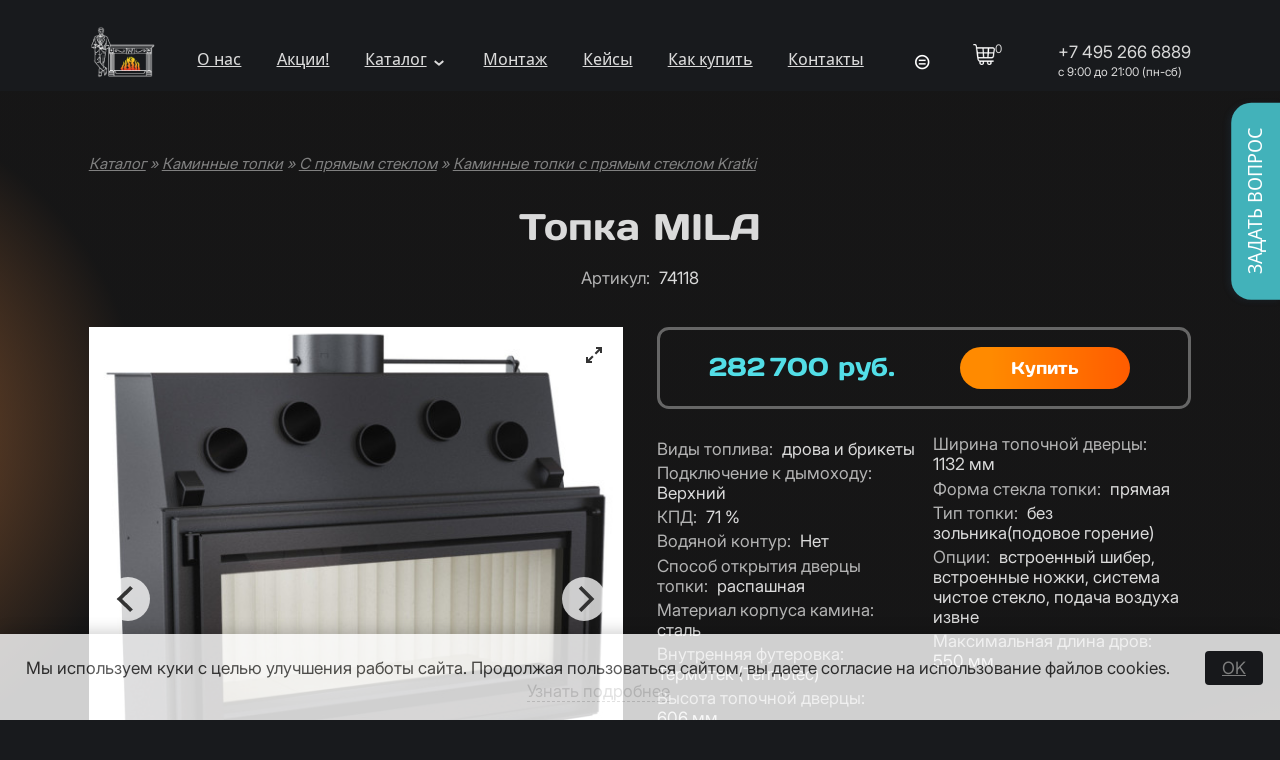

--- FILE ---
content_type: text/html; charset=utf-8
request_url: https://kaminestet.ru/node/18853
body_size: 27551
content:
<!DOCTYPE html>
<html class="not-front device-computer lang-ru lang-default" xmlns="http://www.w3.org/1999/xhtml" lang="ru" dir="ltr">
<head>
  <meta http-equiv="Content-Type" content="text/html; charset=utf-8" />
<meta name="Generator" content="Itinity (https://itinity.ariora.ru)" />
<link rel="canonical" href="/node/18853" />
<meta http-equiv="Content-language" content="ru" />
<link rel="preload" as="font" type="font/ttf" href="/sites/kaminestet.ru/files/themes_creator/themes/kaminestet_ru/fonts/Daysone-regular/daysone-regular.ttf?t8utrw" crossorigin="anonymous" />
<link rel="preload" as="font" type="font/ttf" href="/sites/kaminestet.ru/files/themes_creator/themes/kaminestet_ru/fonts/Delagothicone-regular/delagothicone-regular.ttf?t8utrw" crossorigin="anonymous" />
<link rel="preload" as="font" type="font/ttf" href="/sites/kaminestet.ru/files/themes_creator/themes/kaminestet_ru/fonts/Droidsans/droidsans.ttf?t8utrw" crossorigin="anonymous" />
<link rel="preload" as="font" type="font/ttf" href="/sites/kaminestet.ru/files/themes_creator/themes/kaminestet_ru/fonts/Inter_28pt-regular/inter_28pt-regular.ttf?t8utrw" crossorigin="anonymous" />

  <meta name="viewport" content="width=device-width, initial-scale=1.0, user-scalable=no" />
  <link rel="icon" type="image/png" sizes="192x192" href="https://kaminestet.ru/sites/kaminestet.ru/files/themes_creator/themes/kaminestet_ru/media/ke_ico192.png" />
  <title>Топка MILA | kaminestet.ru</title>
  <link type="text/css" rel="stylesheet" href="https://kaminestet.ru/sites/kaminestet.ru/files/css/css_agDv4okzuw_aWMfDPX3xOAf7uEkmhHd5jJzh38esHpY.css" media="all" />
<link type="text/css" rel="stylesheet" href="https://kaminestet.ru/sites/kaminestet.ru/files/css/css_AVC8tozMvmwpexYhdLwwZUuKoTgbJ84csmJoyKLrDXA.css" media="all" />
<link type="text/css" rel="stylesheet" href="https://kaminestet.ru/sites/kaminestet.ru/files/css/css_y3oxl5YMNEieb2op35JXrULoqQg7WOwUA42JnfQyjPs.css" media="all" />
<link type="text/css" rel="stylesheet" href="https://kaminestet.ru/sites/kaminestet.ru/files/css/css_EL8a09e0EWOG_VV44byGhVN5SjY6c8yWqp-_gdGkQ0Y.css" media="all" />
<style type="text/css" media="all">
<!--/*--><![CDATA[/*><!--*/
.yW13nUGb-cBZcwsjugaahVxVyB0{display:none !important;}

/*]]>*/-->
</style>
<link type="text/css" rel="stylesheet" href="https://kaminestet.ru/sites/kaminestet.ru/files/css/css_ltWcoPKB-52zwd6UYdun0OZTNfGQluXu2JtqSYB7Biw.css" media="all" />
<style type="text/css" media="all">
<!--/*--><![CDATA[/*><!--*/
.block .lang-en{display:none;}

/*]]>*/-->
</style>
<link type="text/css" rel="stylesheet" href="https://kaminestet.ru/sites/kaminestet.ru/files/css/css_5BzWG7f3mF2PN2TfB9p53LYrx1dV2pmQdsZwhs2uWc4.css" media="all" />
<style type="text/css" media="all">
<!--/*--><![CDATA[/*><!--*/
a.snippet.admin-link,span.snippet:hover a.snippet.admin-link{display:none !important;}

/*]]>*/-->
</style>
<link type="text/css" rel="stylesheet" href="https://kaminestet.ru/sites/kaminestet.ru/files/css/css_O-YsacqqKaxC2-OZLhb3xhJ-XEWvu0R8gmas-rBv4Gs.css" media="all" />
<link type="text/css" rel="stylesheet" href="https://kaminestet.ru/sites/kaminestet.ru/files/css/kaminestet_ru.fonts-definitions.css?t8utrw" media="all" />
<link type="text/css" rel="stylesheet" href="https://kaminestet.ru/sites/kaminestet.ru/files/css/css_LXGqsBPb_9wrEI9eLeG1Ac4jvlOd58hLbhbBv_r4HNk.css" media="all" />
<link type="text/css" rel="stylesheet" href="https://kaminestet.ru/sites/kaminestet.ru/files/css/css_47DEQpj8HBSa-_TImW-5JCeuQeRkm5NMpJWZG3hSuFU.css" media="print" />

  <script type="text/javascript">
<!--//--><![CDATA[//><!--
try { if ('documentElement' in document) { document.documentElement.classList.add('js'); } } catch (e) { }; // @see fixes.module:2154
//--><!]]>
</script>
<script type="text/javascript" src="https://kaminestet.ru/sites/kaminestet.ru/files/js/js_JE9pq6eEWLckDlN4xJceut6LfFPHXWJ4gPnaBUlptTw.js"></script>
<script type="text/javascript">
<!--//--><![CDATA[//><!--
jQuery.migrateMute=true;jQuery.migrateTrace=false;
//--><!]]>
</script>
<script type="text/javascript" src="https://kaminestet.ru/sites/kaminestet.ru/files/js/js_rfoXUWjpxeKiCfsfNsL3S1ya76Hsks2cQUtk6cmxGWU.js"></script>
<script type="text/javascript" src="https://kaminestet.ru/sites/kaminestet.ru/files/js/js_E1kvMvqAzOSVgifHuNqN2z3ERczGi3AvyDuO9i4yx98.js"></script>
<script type="text/javascript" src="https://kaminestet.ru/sites/kaminestet.ru/files/js/js_PaqgADZEPlB1KSXewAYOCIB9OpVDDs5rHxkCAkd5paQ.js"></script>
<script type="text/javascript" src="https://kaminestet.ru/sites/kaminestet.ru/files/js/js_Mt3Ccv4txDbycBwqqo5acpNi-EhNO2FfK9AyM8vOpw8.js"></script>
<script type="text/javascript" src="https://kaminestet.ru/sites/kaminestet.ru/files/js/js_rPE7kCFScfTy6DYb56qBkkGY8ENJtGmUHjgOEZijc58.js"></script>
<script type="text/javascript">
<!--//--><![CDATA[//><!--
jQuery.extend(Drupal.settings, {"basePath":"\/","pathPrefix":"","setHasJsCookie":1,"ajaxPageState":{"theme":"kaminestet_ru","theme_token":"5qyF34-Q_A5bLA8PdLBYMteAQePJGZB00lAk9mFEwtY","js":{"0":1,"profiles\/itinity\/modules\/itk\/jquery_latest\/replace\/jquery\/2.1\/jquery.min.js":1,"1":1,"profiles\/itinity\/modules\/itk\/jquery_latest\/replace\/jquery-migrate\/1.2.1\/jquery-migrate.min.js":1,"misc\/jquery-extend-3.4.0.js":1,"misc\/jquery-html-prefilter-3.5.0-backport.js":1,"misc\/jquery.once.js":1,"profiles\/itinity\/modules\/itk\/jquery_latest\/replace\/ui\/1.10.2\/ui\/minified\/jquery.ui.core.min.js":1,"profiles\/itinity\/modules\/itk\/jquery_latest\/replace\/ui\/1.10.2\/ui\/minified\/jquery.ui.widget.min.js":1,"misc\/drupal.js":1,"profiles\/itinity\/modules\/itk\/fancybox_itk\/lib\/cloud-zoom\/cloud-zoom.1.0.2.js":1,"profiles\/itinity\/modules\/itk\/jquery_latest\/replace\/ui\/1.10.2\/ui\/minified\/jquery.ui.mouse.min.js":1,"profiles\/itinity\/modules\/itk\/addons\/lib\/mousewheel\/jquery.mousewheel.min.js":1,"profiles\/itinity\/modules\/itk\/fancybox_itk\/lib\/fancybox.2.1.7\/jquery.fancybox.js":1,"misc\/ajax.js":1,"profiles\/itinity\/modules\/itk\/fixes\/js\/fixes.ajax.js":1,"profiles\/itinity\/modules\/itk\/features\/modules\/gallery\/lib\/flickity\/flickity.pkgd.min.js":1,"profiles\/itinity\/modules\/itk\/features\/modules\/gallery\/lib\/flickity\/flickity.hash.js":1,"profiles\/itinity\/modules\/itk\/features\/modules\/gallery\/lib\/flickity\/flickity.fullscreen.js":1,"profiles\/itinity\/modules\/itk\/features\/modules\/gallery\/lib\/img-zoom\/img-zoom.js":1,"profiles\/itinity\/modules\/itk\/jquery_latest\/replace\/ui\/1.10.2\/external\/jquery.cookie.js":1,"profiles\/itinity\/modules\/itk\/fixes\/js\/fixes.states.js":1,"misc\/progress.js":1,"profiles\/itinity\/modules\/itk\/features\/modules\/confirm_dialog\/confirm.popup.js":1,"public:\/\/languages\/ru_lkjTkfiJYxHSndcXg1JGEjZW00d9v3kwHFVsmRflzPA.js":1,"profiles\/itinity\/modules\/itk\/fixes\/js\/fixes.js":1,"sites\/all\/modules\/captcha\/captcha.js":1,"misc\/jquery.cookie.js":1,"profiles\/itinity\/modules\/itk\/fancybox_itk\/js\/initFancybox.js":1,"profiles\/itinity\/modules\/itk\/itinity_announces\/itinity-announces.js":1,"profiles\/itinity\/modules\/itk\/features\/modules\/pictogram\/pictogram.js":1,"profiles\/itinity\/modules\/itk\/features\/modules\/popup_elements\/popup_elements.js":1,"profiles\/itinity\/modules\/itk\/utils\/js\/utils.js":1,"profiles\/itinity\/modules\/itk\/features\/js\/features.js":1,"profiles\/itinity\/modules\/itk\/features\/modules\/block_effects\/js\/block_effects.popup.js":1,"profiles\/itinity\/modules\/itk\/features\/modules\/search_extend\/js\/search_extend.js":1,"profiles\/itinity\/modules\/itk\/shop\/js\/shop_cart.block.js":1,"profiles\/itinity\/modules\/itk\/features\/modules\/gallery\/js\/gallery.flickity.js":1,"profiles\/itinity\/modules\/itk\/in_work\/node_specifications\/js\/node_specifications.hint.js":1,"sites\/all\/modules\/extlink\/js\/extlink.js":1,"profiles\/itinity\/modules\/itk\/shop\/modules\/product\/js\/product.buy-button.form.js":1,"profiles\/itinity\/modules\/itk\/addons\/js_behaviors\/addons.textarea.js":1,"profiles\/itinity\/modules\/itk\/addons\/js_behaviors\/phone_field_masked.js":1,"profiles\/itinity\/modules\/itk\/features\/modules\/block_effects\/js\/block_effects.sliding.js":1,"profiles\/itinity\/modules\/itk\/in_work\/personal_data_agreement\/personal_data_agreement_cookie.js":1,"profiles\/itinity\/modules\/itk\/features\/js\/features.form.js":1,"profiles\/itinity\/modules\/itk\/fixes\/js\/fixes.form.js":1,"profiles\/itinity\/modules\/itk\/seo\/seo.js":1,"sites\/kaminestet.ru\/files\/themes_creator\/themes\/kaminestet_ru\/scripts\/dropdown-menu.js":1,"sites\/kaminestet.ru\/files\/themes_creator\/themes\/kaminestet_ru\/scripts\/burger.js":1,"sites\/kaminestet.ru\/files\/themes_creator\/themes\/kaminestet_ru\/scripts\/burger-group-blocks.js":1},"css":{"modules\/system\/system.base.css":1,"modules\/system\/system.menus.css":1,"modules\/system\/system.messages.css":1,"modules\/system\/system.theme.css":1,"profiles\/itinity\/modules\/itk\/fancybox_itk\/lib\/cloud-zoom\/cloud-zoom.css":1,"profiles\/itinity\/modules\/itk\/fancybox_itk\/css\/cloud-zoom.itk.css":1,"misc\/ui\/jquery.ui.core.css":1,"misc\/ui\/jquery.ui.theme.css":1,"misc\/ui\/jqueryui.corecss":1,"profiles\/itinity\/modules\/itk\/fancybox_itk\/lib\/fancybox.2.1.7\/jquery.fancybox.css":1,"profiles\/itinity\/modules\/itk\/fancybox_itk\/css\/jquery.fancybox.itk.css":1,"profiles\/itinity\/modules\/itk\/features\/modules\/gallery\/lib\/flickity\/flickity.min.css":1,"profiles\/itinity\/modules\/itk\/features\/modules\/gallery\/lib\/flickity\/flickity.fullscreen.css":1,"public:\/\/css\/img-zoom.scss.1494807950.css":1,"modules\/comment\/comment.css":1,"modules\/field\/theme\/field.css":1,"modules\/node\/node.css":1,"modules\/search\/search.css":1,"modules\/user\/user.css":1,"sites\/all\/modules\/extlink\/css\/extlink.css":1,"sites\/all\/modules\/ckeditor\/css\/ckeditor.css":1,"profiles\/itinity\/modules\/itk\/fixes\/css\/fixes.css":1,"public:\/\/css\/shop.scss.875038139.css":1,"0":1,"profiles\/itinity\/modules\/itk\/features\/modules\/confirm_dialog\/confirm_dialog.css":1,"1":1,"profiles\/itinity\/modules\/itk\/fancybox_itk\/css\/fancybox_gallery.css":1,"profiles\/itinity\/modules\/itk\/features\/css\/features.css":1,"profiles\/itinity\/modules\/itk\/itinity_announces\/itinity-announces.css":1,"profiles\/itinity\/modules\/itk\/features\/modules\/pictogram\/pictogram.css":1,"profiles\/itinity\/modules\/itk\/features\/modules\/popup_elements\/popup_elements.css":1,"profiles\/itinity\/modules\/itk\/snippets\/snippets.css":1,"2":1,"public:\/\/css\/social_profile.admin_menu.scss.1598027227.css":1,"profiles\/itinity\/modules\/itk\/social_profile\/css\/social_profile.css":1,"profiles\/itinity\/modules\/itk\/utils\/utils.scss":1,"profiles\/itinity\/modules\/itk\/features\/modules\/block_effects\/css\/block_effects.popup.css":1,"public:\/\/css\/search-extend-popup.scss.794029641.css":1,"public:\/\/css\/search_extend.form.scss.267478158.css":1,"public:\/\/css\/gallery.flickity.scss.2263820867.css":1,"profiles\/itinity\/modules\/itk\/in_work\/node_specifications\/css\/node_specifications.field.css":1,"profiles\/itinity\/modules\/itk\/catalog\/catalog.css":1,"public:\/\/css\/multifield.scss.1309259786.css":1,"profiles\/itinity\/modules\/itk\/forms\/forms.css":1,"public:\/\/css\/block_effects.sliding.scss.995223886.css":1,"profiles\/itinity\/modules\/itk\/in_work\/personal_data_agreement\/personal_data_agreement.css":1,"public:\/\/css\/addons.scss.2466904396.css":1,"profiles\/itinity\/modules\/itk\/features\/css\/features.form.css":1,"public:\/\/css\/kaminestet_ru.fonts-definitions.css":1,"public:\/\/css\/variables.scss.971893764.css":1,"public:\/\/css\/elements.scss.213596292.css":1,"public:\/\/css\/elements_form.scss.2407399827.css":1,"public:\/\/css\/layout.scss.874593246.css":1,"public:\/\/css\/regions.scss.1593773583.css":1,"public:\/\/css\/menu.scss.2651319516.css":1,"public:\/\/css\/blocks.scss.1597339539.css":1,"public:\/\/css\/burger.scss.4087933377.css":1,"public:\/\/css\/cart.scss.3038294540.css":1,"public:\/\/css\/catalogs.scss.2619715087.css":1,"public:\/\/css\/node_tovar.scss.809991405.css":1,"public:\/\/css\/node_news.scss.1116673513.css":1,"public:\/\/css\/node_order.scss.2651259905.css":1,"public:\/\/css\/nodes.scss.39098587.css":1,"public:\/\/css\/node_object.scss.3285599361.css":1,"public:\/\/css\/1.scss.2445938825.css":1,"public:\/\/css\/searh.scss.3440201795.css":1,"public:\/\/css\/node_articles.scss.3643003344.css":1,"public:\/\/css\/1install.scss.3660633719.css":1,"public:\/\/css\/1exampl.scss.1640543202.css":1,"public:\/\/css\/otzyv.scss.3465025710.css":1,"public:\/\/css\/print.scss.3299302976.css":1}},"confirm_url_regex":"^(([\u0026?]q=)|(https\\:\\\/\\\/kaminestet\\.ru)?\\\/)([^\u0026?#\\s]+)","popup_elements_url":"\/popup_elements?url=","imagecachePresets":{"56x42":"56x42","96x72":"96x72","128x96":"128x96","192x144":"192x144","240x180":"240x180","360x270":"360x270","480x360":"480x360","600x450":"600x450","720x540":"720x540","960x720":"960x720","1280x960":"1280x960","150":150,"240_240":"240_240","360plus":"360plus","400":400},"mediaPath":"https:\/\/kaminestet.ru\/sites\/kaminestet.ru\/files","minimumWordSize":"3","urlIsAjaxTrusted":{"\/search\/node":true,"\/node\/18853":true},"extlink":{"extTarget":"_blank","extClass":0,"extLabel":"(link is external)","extImgClass":0,"extIconPlacement":"append","extSubdomains":1,"extExclude":"","extInclude":"","extCssExclude":"","extCssExplicit":"","extAlert":0,"extAlertText":"This link will take you to an external web site. We are not responsible for their content.","mailtoClass":"mailto","mailtoLabel":"(link sends e-mail)","extUseFontAwesome":false},"states":{"#edit-submit-6":{"enabled":{"input[name=\u0022personal_data_agreement\u0022]":{"checked":true}}},"#edit-submit--6":{"enabled":{"input[name=\u0022personal_data_agreement\u0022]":{"checked":true}}}},"addonsFormatPhoneUrl":"\/addons\/format-phone"});
//--><!]]>
</script>

</head>
<body class="html no-sidebars page-node node-type-product callback-node-page-view url-node-18853 level-1">
  <a href="#main-content" class="element-invisible element-focusable">Перейти к основному содержанию</a>
  <div class="page">
  <div id="region-header_top" class="region region-header-top page__header-top">
<div id="block-block-3" class="block block-block no-title odd first  block-block-3" >
  
  <div class="content" >
    <a href="https://kaminestet.ru/">
  <img alt="" src="/sites/kaminestet.ru/files/themes_creator/themes/kaminestet_ru/media/logosite.png" />
</a>
  </div>
</div><div id="block-block-2" class="block block-block no-title even   block-block-2" >
  
  <div class="content" >
    <div class="burger">
	<div class="line"></div>
</div>
<div class="content burger-content burger-group-blocks" data-resize-threshold="999" data-movable-blocks=".block-menu-blocks-1">

	<!-- Сюда burger-group-blocks.js перемещает блоки с указанными классами -->
	
</div>
  </div>
</div><div id="block-menu-blocks-1" class="block block-menu-blocks no-title odd   block-menu-blocks-1 block-for-main-menu menu-force-expanded" >
  
  <div class="content" >
    <ul class="menu level-1"><li class="first leaf l-url-node-4 l-url-node"><a href="/about">О нас</a></li>
<li class="leaf l-url-catalog-8 l-url-catalog"><a href="/speczeny">Акции!</a></li>
<li class="expanded active-trail l-url-catalog-2 l-url-catalog"><a href="/katalog" class="active-trail">Каталог</a><span class="arrow"></span><ul class="menu level-2"><li class="first expanded active-trail l-url-catalog--989 l-url-catalog"><a href="/katalog/kaminnye-topki" class="active-trail">Каминные топки</a><span class="arrow"></span><ul class="menu level-3"><li class="first expanded active-trail l-url-catalog-2--1034 l-url-catalog-2 l-url-catalog"><a href="/katalog/kaminnye-topki/s-pryamym-steklom" class="active-trail">С прямым стеклом</a><span class="arrow"></span><ul class="menu level-4"><li class="first leaf l-url-catalog-2-989--1468 l-url-catalog-2-989 l-url-catalog-2 l-url-catalog"><a href="/katalog/kaminnye-topki/s-pryamym-steklom/1468">Каминные топки с прямым стеклом ABX</a></li>
<li class="leaf l-url-catalog-2-989--1160 l-url-catalog-2-989 l-url-catalog-2 l-url-catalog"><a href="/katalog/kaminnye-topki/s-pryamym-steklom/ASTOV">Каминные топки с прямым стеклом ASTOV</a></li>
<li class="leaf l-url-catalog-2-989--1462 l-url-catalog-2-989 l-url-catalog-2 l-url-catalog"><a href="/katalog/kaminnye-topki/s-pryamym-steklom/1462">Каминные топки с прямым стеклом DEFRO</a></li>
<li class="leaf l-url-catalog-2-989--1471 l-url-catalog-2-989 l-url-catalog-2 l-url-catalog"><a href="/katalog/kaminnye-topki/s-pryamym-steklom/1471">Каминные топки с прямым стеклом ECHA-TECH</a></li>
<li class="leaf l-url-catalog-2-989--1389 l-url-catalog-2-989 l-url-catalog-2 l-url-catalog"><a href="/katalog/kaminnye-topki/s-pryamym-steklom/1389">Каминные топки с прямым стеклом EcoKamin</a></li>
<li class="leaf l-url-catalog-2-989--1465 l-url-catalog-2-989 l-url-catalog-2 l-url-catalog"><a href="/katalog/kaminnye-topki/s-pryamym-steklom/1465">Каминные топки с прямым стеклом FireBird</a></li>
<li class="leaf active-trail l-url-catalog-2-989--1461 l-url-catalog-2-989 l-url-catalog-2 l-url-catalog"><a href="/katalog/kaminnye-topki/s-pryamym-steklom/1461" class="active-trail">Каминные топки с прямым стеклом Kratki</a></li>
<li class="leaf l-url-catalog-2-989--1478 l-url-catalog-2-989 l-url-catalog-2 l-url-catalog"><a href="/katalog/kaminnye-topki/s-pryamym-steklom/1478">Каминные топки с прямым стеклом Kratki PRO</a></li>
<li class="leaf l-url-catalog-2-989--1291 l-url-catalog-2-989 l-url-catalog-2 l-url-catalog"><a href="/katalog/kaminnye-topki/s-pryamym-steklom/La-Nordica">Каминные топки с прямым стеклом La Nordica</a></li>
<li class="leaf l-url-catalog-2-989--1157 l-url-catalog-2-989 l-url-catalog-2 l-url-catalog"><a href="/katalog/kaminnye-topki/s-pryamym-steklom/brunner">Каминные топки с прямым стеклом Brunner</a></li>
<li class="leaf l-url-catalog-2-989--1202 l-url-catalog-2-989 l-url-catalog-2 l-url-catalog"><a href="/katalog/kaminnye-topki/s-pryamym-steklom/contura">Каминные топки с прямым стеклом Contura</a></li>
<li class="leaf l-url-catalog-2-989--1159 l-url-catalog-2-989 l-url-catalog-2 l-url-catalog"><a href="/katalog/kaminnye-topki/s-pryamym-steklom/mcz">Каминные топки с прямым стеклом MCZ</a></li>
<li class="leaf l-url-catalog-2-989--1327 l-url-catalog-2-989 l-url-catalog-2 l-url-catalog"><a href="/katalog/kaminnye-topki/s-pryamym-steklom/romotop">Каминные топки с прямым стеклом Romotop</a></li>
<li class="leaf l-url-catalog-2-989--1080 l-url-catalog-2-989 l-url-catalog-2 l-url-catalog"><a href="/katalog/kaminnye-topki/s-pryamym-steklom/schmid">Каминные топки с прямым стеклом Schmid</a></li>
<li class="last leaf l-url-catalog-2-989--1178 l-url-catalog-2-989 l-url-catalog-2 l-url-catalog"><a href="/katalog/kaminnye-topki/s-pryamym-steklom/hoxter">Каминные топки с прямым стеклом Hoxter</a></li>
</ul></li>
<li class="expanded l-url-catalog-2--1064 l-url-catalog-2 l-url-catalog"><a href="/katalog/kaminnye-topki/s-uglovym-steklom">Каминная топка угловая - с угловым стеклом</a><span class="arrow"></span><ul class="menu level-4"><li class="first leaf l-url-catalog-2-989--1474 l-url-catalog-2-989 l-url-catalog-2 l-url-catalog"><a href="/katalog/kaminnye-topki/s-uglovym-steklom/1474">Каминные топки с угловым стеклом ABX</a></li>
<li class="leaf l-url-catalog-2-989--1161 l-url-catalog-2-989 l-url-catalog-2 l-url-catalog"><a href="/katalog/kaminnye-topki/s-uglovym-steklom/uglovoe-steklo-astov">Каминные топки с угловым стеклом ASTOV</a></li>
<li class="leaf l-url-catalog-2-989--1469 l-url-catalog-2-989 l-url-catalog-2 l-url-catalog"><a href="/katalog/kaminnye-topki/s-uglovym-steklom/1469">Каминные топки с угловым стеклом DEFRO</a></li>
<li class="leaf l-url-catalog-2-989--1473 l-url-catalog-2-989 l-url-catalog-2 l-url-catalog"><a href="/katalog/kaminnye-topki/s-uglovym-steklom/1473">Каминные топки с угловым стеклом ECHA-TECH</a></li>
<li class="leaf l-url-catalog-2-989--1390 l-url-catalog-2-989 l-url-catalog-2 l-url-catalog"><a href="/katalog/kaminnye-topki/s-uglovym-steklom/1390">Каминные топки с угловым стеклом EcoKamin</a></li>
<li class="leaf l-url-catalog-2-989--1460 l-url-catalog-2-989 l-url-catalog-2 l-url-catalog"><a href="/katalog/kaminnye-topki/s-uglovym-steklom/1460">Каминные топки с угловым стеклом Kratki</a></li>
<li class="leaf l-url-catalog-2-989--1476 l-url-catalog-2-989 l-url-catalog-2 l-url-catalog"><a href="/katalog/kaminnye-topki/s-uglovym-steklom/1476">Каминные топки с угловым стеклом Kratki PRO</a></li>
<li class="leaf l-url-catalog-2-989--1328 l-url-catalog-2-989 l-url-catalog-2 l-url-catalog"><a href="/katalog/kaminnye-topki/s-uglovym-steklom/uglovoe-steklo-romotop">Каминные топки с угловым стеклом Romotop</a></li>
<li class="leaf l-url-catalog-2-989--1290 l-url-catalog-2-989 l-url-catalog-2 l-url-catalog"><a href="/katalog/kaminnye-topki/s-uglovym-steklom/uglovoe-steklo-la-nordica">Каминные топки с угловым стеклом La Nordica</a></li>
<li class="leaf l-url-catalog-2-989--1139 l-url-catalog-2-989 l-url-catalog-2 l-url-catalog"><a href="/katalog/kaminnye-topki/s-uglovym-steklom/uglovoe-steklo-brunner">Каминные топки с угловым стеклом Brunner</a></li>
<li class="leaf l-url-catalog-2-989--1146 l-url-catalog-2-989 l-url-catalog-2 l-url-catalog"><a href="/katalog/kaminnye-topki/s-uglovym-steklom/uglovoe-steklo-hoxter">Каминные топки с угловым стеклом Hoxter</a></li>
<li class="leaf l-url-catalog-2-989--1168 l-url-catalog-2-989 l-url-catalog-2 l-url-catalog"><a href="/katalog/kaminnye-topki/s-uglovym-steklom/uglovoe-steklo-mcz">Каминные топки с угловым стеклом MCZ</a></li>
<li class="last leaf l-url-catalog-2-989--1097 l-url-catalog-2-989 l-url-catalog-2 l-url-catalog"><a href="/katalog/kaminnye-topki/s-uglovym-steklom/uglovoe-steklo-schmid">Каминные топки с угловым стеклом Schmid</a></li>
</ul></li>
<li class="expanded l-url-catalog-2--1068 l-url-catalog-2 l-url-catalog"><a href="/katalog/kaminnye-topki/s-tremya-styoklami">С тремя стёклами</a><span class="arrow"></span><ul class="menu level-4"><li class="first leaf l-url-catalog-2-989--1162 l-url-catalog-2-989 l-url-catalog-2 l-url-catalog"><a href="/katalog/kaminnye-topki/s-tremya-styoklami/1162">Каминные топки с тремя стеклами ASTOV</a></li>
<li class="leaf l-url-catalog-2-989--1470 l-url-catalog-2-989 l-url-catalog-2 l-url-catalog"><a href="/katalog/kaminnye-topki/s-tremya-styoklami/1470">Каминные топки с тремя стеклами DEFRO</a></li>
<li class="leaf l-url-catalog-2-989--1472 l-url-catalog-2-989 l-url-catalog-2 l-url-catalog"><a href="/katalog/kaminnye-topki/s-tremya-styoklami/1472">Каминные топки с тремя стеклами ECHA-TECH</a></li>
<li class="leaf l-url-catalog-2-989--1391 l-url-catalog-2-989 l-url-catalog-2 l-url-catalog"><a href="/katalog/kaminnye-topki/s-tremya-styoklami/1391">Каминные топки с тремя стеклами EcoKamin</a></li>
<li class="leaf l-url-catalog-2-989--1482 l-url-catalog-2-989 l-url-catalog-2 l-url-catalog"><a href="/katalog/kaminnye-topki/s-tremya-styoklami/1482">Каминные топки с тремя стеклами Kratki</a></li>
<li class="leaf l-url-catalog-2-989--1463 l-url-catalog-2-989 l-url-catalog-2 l-url-catalog"><a href="/katalog/kaminnye-topki/s-tremya-styoklami/1463">Каминные топки с тремя стеклами Kratki PRO</a></li>
<li class="leaf l-url-catalog-2-989--1329 l-url-catalog-2-989 l-url-catalog-2 l-url-catalog"><a href="/katalog/kaminnye-topki/s-tremya-styoklami/1329">Каминные топки с тремя стеклами Romotop</a></li>
<li class="leaf l-url-catalog-2-989--1150 l-url-catalog-2-989 l-url-catalog-2 l-url-catalog"><a href="/katalog/kaminnye-topki/s-tremya-styoklami/1150">Каминные топки с тремя стеклами Brunner</a></li>
<li class="leaf l-url-catalog-2-989--1200 l-url-catalog-2-989 l-url-catalog-2 l-url-catalog"><a href="/katalog/kaminnye-topki/s-tremya-styoklami/1200">Каминные топки с тремя стеклами Contura</a></li>
<li class="leaf l-url-catalog-2-989--1156 l-url-catalog-2-989 l-url-catalog-2 l-url-catalog"><a href="/katalog/kaminnye-topki/s-tremya-styoklami/1156">Каминные топки с тремя стеклами Hoxter</a></li>
<li class="leaf l-url-catalog-2-989--1170 l-url-catalog-2-989 l-url-catalog-2 l-url-catalog"><a href="/katalog/kaminnye-topki/s-tremya-styoklami/1170">Каминные топки с тремя стеклами MCZ</a></li>
<li class="last leaf l-url-catalog-2-989--1117 l-url-catalog-2-989 l-url-catalog-2 l-url-catalog"><a href="/katalog/kaminnye-topki/s-tremya-styoklami/1117">Каминные топки с тремя стеклами Schmid</a></li>
</ul></li>
<li class="expanded l-url-catalog-2--1057 l-url-catalog-2 l-url-catalog"><a href="/katalog/kaminnye-topki/s-chetyrmya-steklami">С четырьмя стеклами</a><span class="arrow"></span><ul class="menu level-4"><li class="first leaf l-url-catalog-2-989--1165 l-url-catalog-2-989 l-url-catalog-2 l-url-catalog"><a href="/katalog/kaminnye-topki/s-chetyrmya-steklami/1165">Каминные топки с четырьмя стеклами ASTOV</a></li>
<li class="last leaf l-url-catalog-2-989--1485 l-url-catalog-2-989 l-url-catalog-2 l-url-catalog"><a href="/katalog/kaminnye-topki/s-chetyrmya-steklami/1485">Каминные топки с четырьмя стеклами Kratki</a></li>
</ul></li>
<li class="expanded l-url-catalog-2--1059 l-url-catalog-2 l-url-catalog"><a href="/katalog/kaminnye-topki/1059">C туннельным стеклом</a><span class="arrow"></span><ul class="menu level-4"><li class="first leaf l-url-catalog-2-989--1164 l-url-catalog-2-989 l-url-catalog-2 l-url-catalog"><a href="/katalog/kaminnye-topki/1059/1164">Каминные топки с туннельным стеклом ASTOV</a></li>
<li class="leaf l-url-catalog-2-989--1467 l-url-catalog-2-989 l-url-catalog-2 l-url-catalog"><a href="/katalog/kaminnye-topki/1059/1467">Каминные топки с туннельным стеклом ECHA-TECH</a></li>
<li class="leaf l-url-catalog-2-989--1392 l-url-catalog-2-989 l-url-catalog-2 l-url-catalog"><a href="/katalog/kaminnye-topki/1059/1392">Каминные топки с туннельным стеклом EcoKamin</a></li>
<li class="leaf l-url-catalog-2-989--1464 l-url-catalog-2-989 l-url-catalog-2 l-url-catalog"><a href="/katalog/kaminnye-topki/1059/1464">Каминные топки с туннельным стеклом Kratki</a></li>
<li class="leaf l-url-catalog-2-989--1330 l-url-catalog-2-989 l-url-catalog-2 l-url-catalog"><a href="/katalog/kaminnye-topki/1059/1330">Каминные топки с туннельным стеклом Romotop</a></li>
<li class="leaf l-url-catalog-2-989--1137 l-url-catalog-2-989 l-url-catalog-2 l-url-catalog"><a href="/katalog/kaminnye-topki/1059/1137">Каминные топки с туннельным стеклом Brunner</a></li>
<li class="leaf l-url-catalog-2-989--1169 l-url-catalog-2-989 l-url-catalog-2 l-url-catalog"><a href="/katalog/kaminnye-topki/1059/1169">Каминные топки с туннельным стеклом Hoxter</a></li>
<li class="leaf l-url-catalog-2-989--1171 l-url-catalog-2-989 l-url-catalog-2 l-url-catalog"><a href="/katalog/kaminnye-topki/1059/1171">Каминные топки с туннельным стеклом MCZ</a></li>
<li class="last leaf l-url-catalog-2-989--1103 l-url-catalog-2-989 l-url-catalog-2 l-url-catalog"><a href="/katalog/kaminnye-topki/1059/1103">Каминные топки с туннельным стеклом Schmid</a></li>
</ul></li>
<li class="expanded l-url-catalog-2--1003 l-url-catalog-2 l-url-catalog"><a href="/katalog/kaminnye-topki/c-polukruglym-steklom">C полукруглым стеклом</a><span class="arrow"></span><ul class="menu level-4"><li class="first leaf l-url-catalog-2-989--1483 l-url-catalog-2-989 l-url-catalog-2 l-url-catalog"><a href="/katalog/kaminnye-topki/c-polukruglym-steklom/1483">Каминные топки с полукруглым стеклом ABX</a></li>
<li class="leaf l-url-catalog-2-989--1280 l-url-catalog-2-989 l-url-catalog-2 l-url-catalog"><a href="/katalog/kaminnye-topki/c-polukruglym-steklom/1280">Каминные топки с полукруглым стеклом ASTOV</a></li>
<li class="leaf l-url-catalog-2-989--1154 l-url-catalog-2-989 l-url-catalog-2 l-url-catalog"><a href="/katalog/kaminnye-topki/c-polukruglym-steklom/1154">Каминные топки с полукруглым стеклом Brunner</a></li>
<li class="leaf l-url-catalog-2-989--1198 l-url-catalog-2-989 l-url-catalog-2 l-url-catalog"><a href="/katalog/kaminnye-topki/c-polukruglym-steklom/1198">Каминные топки с полукруглым стеклом Contura</a></li>
<li class="last leaf l-url-catalog-2-989--1127 l-url-catalog-2-989 l-url-catalog-2 l-url-catalog"><a href="/katalog/kaminnye-topki/c-polukruglym-steklom/1127">Каминные топки с полукруглым стеклом Schmid</a></li>
</ul></li>
<li class="expanded l-url-catalog-2--1070 l-url-catalog-2 l-url-catalog"><a href="/katalog/kaminnye-topki/s-prizmaticheskim-steklom">С призматическим стеклом</a><span class="arrow"></span><ul class="menu level-4"><li class="first leaf l-url-catalog-2-989--1466 l-url-catalog-2-989 l-url-catalog-2 l-url-catalog"><a href="/katalog/kaminnye-topki/s-prizmaticheskim-steklom/1466">Каминные топки с призматическим стеклом ABX</a></li>
<li class="leaf l-url-catalog-2-989--1163 l-url-catalog-2-989 l-url-catalog-2 l-url-catalog"><a href="/katalog/kaminnye-topki/s-prizmaticheskim-steklom/1163">Каминные топки с призматическим стеклом ASTOV</a></li>
<li class="last leaf l-url-catalog-2-989--1124 l-url-catalog-2-989 l-url-catalog-2 l-url-catalog"><a href="/katalog/kaminnye-topki/s-prizmaticheskim-steklom/1124">Каминные топки с призматическим стеклом Schmid</a></li>
</ul></li>
<li class="expanded l-url-catalog-2--997 l-url-catalog-2 l-url-catalog"><a href="/katalog/kaminnye-topki/otkrytye-kaminnye-topki">Открытые каминные топки</a><span class="arrow"></span><ul class="menu level-4"><li class="first leaf l-url-catalog-2-989--1315 l-url-catalog-2-989 l-url-catalog-2 l-url-catalog"><a href="/katalog/kaminnye-topki/otkrytye-kaminnye-topki/1315">Открытые каминные топки Astov</a></li>
<li class="leaf l-url-catalog-2-989--1026 l-url-catalog-2-989 l-url-catalog-2 l-url-catalog"><a href="/katalog/kaminnye-topki/otkrytye-kaminnye-topki/1026">Открытые каминные топки Barton</a></li>
<li class="leaf l-url-catalog-2-989--1016 l-url-catalog-2-989 l-url-catalog-2 l-url-catalog"><a href="/katalog/kaminnye-topki/otkrytye-kaminnye-topki/1016">Открытые каминные топки Brunner</a></li>
<li class="last leaf l-url-catalog-2-989--1047 l-url-catalog-2-989 l-url-catalog-2 l-url-catalog"><a href="/katalog/kaminnye-topki/otkrytye-kaminnye-topki/1047">Открытые каминные топки Hergom</a></li>
</ul></li>
<li class="expanded l-url-catalog-2--1055 l-url-catalog-2 l-url-catalog"><a href="/katalog/kaminnye-topki/kaminnye-topki-s-vodyanym-konturom">Каминные топки с водяным контуром</a><span class="arrow"></span><ul class="menu level-4"><li class="first leaf l-url-catalog-2-989--1138 l-url-catalog-2-989 l-url-catalog-2 l-url-catalog"><a href="/katalog/kaminnye-topki/kaminnye-topki-s-vodyanym-konturom/1138">С прямым стеклом водяной контур</a></li>
<li class="leaf l-url-catalog-2-989--1141 l-url-catalog-2-989 l-url-catalog-2 l-url-catalog"><a href="/katalog/kaminnye-topki/kaminnye-topki-s-vodyanym-konturom/1141">С угловым стеклом водяной контур</a></li>
<li class="last leaf l-url-catalog-2-989--1140 l-url-catalog-2-989 l-url-catalog-2 l-url-catalog"><a href="/katalog/kaminnye-topki/kaminnye-topki-s-vodyanym-konturom/1140">С туннельным стеклом водяной контур</a></li>
</ul></li>
<li class="last expanded l-url-catalog-2--1038 l-url-catalog-2 l-url-catalog"><a href="/katalog/kaminnye-topki/Kaminokomplekty">Каминокомплекты</a><span class="arrow"></span><ul class="menu level-4"><li class="first leaf l-url-catalog-2-989--1073 l-url-catalog-2-989 l-url-catalog-2 l-url-catalog"><a href="/katalog/kaminnye-topki/Kaminokomplekty/1073">Каминокамплекты Arriaga для Schmid</a></li>
<li class="leaf l-url-catalog-2-989--1116 l-url-catalog-2-989 l-url-catalog-2 l-url-catalog"><a href="/katalog/kaminnye-topki/Kaminokomplekty/1116">Теплонакопительные камины с топками Schmid</a></li>
<li class="last leaf l-url-catalog-2-989--1119 l-url-catalog-2-989 l-url-catalog-2 l-url-catalog"><a href="/katalog/kaminnye-topki/Kaminokomplekty/1119">Каминокомплекты Schmid</a></li>
</ul></li>
</ul></li>
<li class="expanded l-url-catalog--996 l-url-catalog"><a href="/katalog/gazovye-kaminy">Газовые каминные топки</a><span class="arrow"></span><ul class="menu level-3"><li class="first expanded l-url-catalog-2--1007 l-url-catalog-2 l-url-catalog"><a href="/katalog/gazovye-kaminy/1007">Прямые газовые каминные топки</a><span class="arrow"></span><ul class="menu level-4"><li class="first leaf l-url-catalog-2-996--1158 l-url-catalog-2-996 l-url-catalog-2 l-url-catalog"><a href="/katalog/gazovye-kaminy/1007/1158">Газовые каминные топки BellFires</a></li>
<li class="leaf l-url-catalog-2-996--1488 l-url-catalog-2-996 l-url-catalog-2 l-url-catalog"><a href="/katalog/gazovye-kaminy/1007/1488">Прямые газовые каминные топки Kratki</a></li>
<li class="leaf l-url-catalog-2-996--1536 l-url-catalog-2-996 l-url-catalog-2 l-url-catalog"><a href="/katalog/gazovye-kaminy/1007/1536">Фронтальные газовые каминные топки MILAFIRE</a></li>
<li class="leaf l-url-catalog-2-996--1128 l-url-catalog-2-996 l-url-catalog-2 l-url-catalog"><a href="/katalog/gazovye-kaminy/1007/1128">Газовые каминные топки Schmid</a></li>
<li class="last leaf l-url-catalog-2-996--1111 l-url-catalog-2-996 l-url-catalog-2 l-url-catalog"><a href="/katalog/gazovye-kaminy/1007/1111">Газовые каминные топки Vero Design</a></li>
</ul></li>
<li class="expanded l-url-catalog-2--1009 l-url-catalog-2 l-url-catalog"><a href="/katalog/gazovye-kaminy/1009">Угловые газовые каминные топки</a><span class="arrow"></span><ul class="menu level-4"><li class="first leaf l-url-catalog-2-996--1179 l-url-catalog-2-996 l-url-catalog-2 l-url-catalog"><a href="/katalog/gazovye-kaminy/1009/1179">Газовые каминные топки BellFires</a></li>
<li class="leaf l-url-catalog-2-996--1487 l-url-catalog-2-996 l-url-catalog-2 l-url-catalog"><a href="/katalog/gazovye-kaminy/1009/1487">Угловые газовые каминные топки Kratki</a></li>
<li class="leaf l-url-catalog-2-996--1129 l-url-catalog-2-996 l-url-catalog-2 l-url-catalog"><a href="/katalog/gazovye-kaminy/1009/1129">Газовые каминные топки Schmid</a></li>
<li class="last leaf l-url-catalog-2-996--1112 l-url-catalog-2-996 l-url-catalog-2 l-url-catalog"><a href="/katalog/gazovye-kaminy/1009/1112">Газовые каминные топки Vero Design</a></li>
</ul></li>
<li class="expanded l-url-catalog-2--1011 l-url-catalog-2 l-url-catalog"><a href="/katalog/gazovye-kaminy/1011">Трёхсторонние каминные топки (газовые)</a><span class="arrow"></span><ul class="menu level-4"><li class="first leaf l-url-catalog-2-996--1155 l-url-catalog-2-996 l-url-catalog-2 l-url-catalog"><a href="/katalog/gazovye-kaminy/1011/1155">Газовые каминные топки BellFires</a></li>
<li class="leaf l-url-catalog-2-996--1486 l-url-catalog-2-996 l-url-catalog-2 l-url-catalog"><a href="/katalog/gazovye-kaminy/1011/1486">Трёхсторонние каминные топки (газовые) Kratki</a></li>
<li class="leaf l-url-catalog-2-996--1093 l-url-catalog-2-996 l-url-catalog-2 l-url-catalog"><a href="/katalog/gazovye-kaminy/1011/1093">Газовые каминные топки Schmid</a></li>
<li class="last leaf l-url-catalog-2-996--1113 l-url-catalog-2-996 l-url-catalog-2 l-url-catalog"><a href="/katalog/gazovye-kaminy/1011/gazovye-kaminnye-topki_Vero-Design">Газовые каминные топки Vero Design</a></li>
</ul></li>
<li class="last expanded l-url-catalog-2--1006 l-url-catalog-2 l-url-catalog"><a href="/katalog/gazovye-kaminy/1006">Туннельные газовые каминные топки</a><span class="arrow"></span><ul class="menu level-4"><li class="first leaf l-url-catalog-2-996--1181 l-url-catalog-2-996 l-url-catalog-2 l-url-catalog"><a href="/katalog/gazovye-kaminy/1006/gazovye-kaminnye-topki-BellFires">Газовые каминные топки BellFires</a></li>
<li class="leaf l-url-catalog-2-996--1102 l-url-catalog-2-996 l-url-catalog-2 l-url-catalog"><a href="/katalog/gazovye-kaminy/1006/gazovye-kaminnye-topki-Schmid">Газовые каминные топки Schmid</a></li>
<li class="last leaf l-url-catalog-2-996--1105 l-url-catalog-2-996 l-url-catalog-2 l-url-catalog"><a href="/katalog/gazovye-kaminy/1006/Gazovye-kaminnye-topki-VERO-DESIGN">Газовые каминные топки VERO DESIGN</a></li>
</ul></li>
</ul></li>
<li class="expanded l-url-catalog--998 l-url-catalog"><a href="/katalog/sovremennye-kaminy">Современные камины</a><span class="arrow"></span><ul class="menu level-3"><li class="first leaf l-url-catalog-2--1520 l-url-catalog-2 l-url-catalog"><a href="/katalog/sovremennye-kaminy/1520">Современные камины ABX</a></li>
<li class="leaf l-url-catalog-2--1051 l-url-catalog-2 l-url-catalog"><a href="/katalog/sovremennye-kaminy/sovremennye-kaminy-ASTOV">Современные камины ASTOV</a></li>
<li class="leaf l-url-catalog-2--1525 l-url-catalog-2 l-url-catalog"><a href="/katalog/sovremennye-kaminy/1525">Современные камины AVES</a></li>
<li class="leaf l-url-catalog-2--1388 l-url-catalog-2 l-url-catalog"><a href="/katalog/sovremennye-kaminy/1388">Современные камины EcoKamin</a></li>
<li class="leaf l-url-catalog-2--1519 l-url-catalog-2 l-url-catalog"><a href="/katalog/sovremennye-kaminy/1519">Современные камины Kratki PRO</a></li>
<li class="leaf l-url-catalog-2--1527 l-url-catalog-2 l-url-catalog"><a href="/katalog/sovremennye-kaminy/1527">Современные камины Ториэль</a></li>
<li class="leaf l-url-catalog-2--1380 l-url-catalog-2 l-url-catalog"><a href="/katalog/sovremennye-kaminy/sovremennye-kaminy-Russia%20Grill">Современные камины Russia Grill</a></li>
<li class="leaf l-url-catalog-2--1281 l-url-catalog-2 l-url-catalog"><a href="/katalog/sovremennye-kaminy/sovremennye-kaminy-Hein">Современные камины Hein</a></li>
<li class="leaf l-url-catalog-2--1031 l-url-catalog-2 l-url-catalog"><a href="/katalog/sovremennye-kaminy/sovremennye-kaminy-Brunner">Современные камины Brunner</a></li>
<li class="leaf l-url-catalog-2--1028 l-url-catalog-2 l-url-catalog"><a href="/katalog/sovremennye-kaminy/sovremennye-kaminy-Contura">Современные камины Contura</a></li>
<li class="leaf l-url-catalog-2--1014 l-url-catalog-2 l-url-catalog"><a href="/katalog/sovremennye-kaminy/sovremennye-kaminy-Hergom">Современные камины Hergom</a></li>
<li class="leaf l-url-catalog-2--1061 l-url-catalog-2 l-url-catalog"><a href="/katalog/sovremennye-kaminy/sovremennye-kaminy-OPENFIRE">Современные камины OPENFIRE</a></li>
<li class="leaf l-url-catalog-2--1045 l-url-catalog-2 l-url-catalog"><a href="/katalog/sovremennye-kaminy/sovremennye-kaminy-ROCAL">Современные камины ROCAL</a></li>
<li class="leaf l-url-catalog-2--1334 l-url-catalog-2 l-url-catalog"><a href="/katalog/sovremennye-kaminy/sovremennye-kaminy-ROCAL-CALOR-LL">Современные камины ROCAL CALOR LL</a></li>
<li class="last leaf l-url-catalog-2--1022 l-url-catalog-2 l-url-catalog"><a href="/katalog/sovremennye-kaminy/sovremennye-kaminy-ROMOTOP">Современные камины ROMOTOP</a></li>
</ul></li>
<li class="expanded l-url-catalog--999 l-url-catalog"><a href="/katalog/pechi-kaminy">Печи-камины</a><span class="arrow"></span><ul class="menu level-3"><li class="first expanded l-url-catalog-2--1021 l-url-catalog-2 l-url-catalog"><a href="/katalog/pechi-kaminy/Pechi-kaminy-stalnye">Печи-камины стальные</a><span class="arrow"></span><ul class="menu level-4"><li class="first leaf l-url-catalog-2-999--1495 l-url-catalog-2-999 l-url-catalog-2 l-url-catalog"><a href="/katalog/pechi-kaminy/Pechi-kaminy-stalnye/1495">Печи-камины стальные ABX</a></li>
<li class="leaf l-url-catalog-2-999--1108 l-url-catalog-2-999 l-url-catalog-2 l-url-catalog"><a href="/katalog/pechi-kaminy/Pechi-kaminy-stalnye/Pechi-kaminy-stalnye-ASTOV">Печи-камины стальные ASTOV</a></li>
<li class="leaf l-url-catalog-2-999--1496 l-url-catalog-2-999 l-url-catalog-2 l-url-catalog"><a href="/katalog/pechi-kaminy/Pechi-kaminy-stalnye/1496">Печи-камины стальные DEFRO</a></li>
<li class="leaf l-url-catalog-2-999--1534 l-url-catalog-2-999 l-url-catalog-2 l-url-catalog"><a href="/katalog/pechi-kaminy/Pechi-kaminy-stalnye/1534">Печи-камины стальные Ember</a></li>
<li class="leaf l-url-catalog-2-999--1491 l-url-catalog-2-999 l-url-catalog-2 l-url-catalog"><a href="/katalog/pechi-kaminy/Pechi-kaminy-stalnye/1491">Печи-камины стальные Kratki</a></li>
<li class="leaf l-url-catalog-2-999--1492 l-url-catalog-2-999 l-url-catalog-2 l-url-catalog"><a href="/katalog/pechi-kaminy/Pechi-kaminy-stalnye/1492">Печи-камины стальные Kratki PRO</a></li>
<li class="leaf l-url-catalog-2-999--1532 l-url-catalog-2-999 l-url-catalog-2 l-url-catalog"><a href="/katalog/pechi-kaminy/Pechi-kaminy-stalnye/1532">Печи-камины стальные Везувий</a></li>
<li class="leaf l-url-catalog-2-999--1393 l-url-catalog-2-999 l-url-catalog-2 l-url-catalog"><a href="/katalog/pechi-kaminy/Pechi-kaminy-stalnye/1393">Печи-камины стальные Мета-Бел</a></li>
<li class="leaf l-url-catalog-2-999--1383 l-url-catalog-2-999 l-url-catalog-2 l-url-catalog"><a href="/katalog/pechi-kaminy/Pechi-kaminy-stalnye/1383">Печи-камины стальные EcoKamin</a></li>
<li class="leaf l-url-catalog-2-999--1324 l-url-catalog-2-999 l-url-catalog-2 l-url-catalog"><a href="/katalog/pechi-kaminy/Pechi-kaminy-stalnye/1324">Печи-камины стальные Solzaima</a></li>
<li class="leaf l-url-catalog-2-999--1195 l-url-catalog-2-999 l-url-catalog-2 l-url-catalog"><a href="/katalog/pechi-kaminy/Pechi-kaminy-stalnye/1195">Печи-камины стальные Contura</a></li>
<li class="leaf l-url-catalog-2-999--1209 l-url-catalog-2-999 l-url-catalog-2 l-url-catalog"><a href="/katalog/pechi-kaminy/Pechi-kaminy-stalnye/1209">Печи-камины стальные La Nordica</a></li>
<li class="leaf l-url-catalog-2-999--1099 l-url-catalog-2-999 l-url-catalog-2 l-url-catalog"><a href="/katalog/pechi-kaminy/Pechi-kaminy-stalnye/1099">Печи-камины стальные Rocal</a></li>
<li class="leaf l-url-catalog-2-999--1217 l-url-catalog-2-999 l-url-catalog-2 l-url-catalog"><a href="/katalog/pechi-kaminy/Pechi-kaminy-stalnye/1217">Печи-камины стальные Romotop</a></li>
<li class="last leaf l-url-catalog-2-999--1220 l-url-catalog-2-999 l-url-catalog-2 l-url-catalog"><a href="/katalog/pechi-kaminy/Pechi-kaminy-stalnye/1220">Печи-камины стальные STORCH</a></li>
</ul></li>
<li class="expanded l-url-catalog-2--1035 l-url-catalog-2 l-url-catalog"><a href="/katalog/pechi-kaminy/pechi-kaminy-chugunnye">Печи-камины чугунные</a><span class="arrow"></span><ul class="menu level-4"><li class="first leaf l-url-catalog-2-999--1194 l-url-catalog-2-999 l-url-catalog-2 l-url-catalog"><a href="/katalog/pechi-kaminy/pechi-kaminy-chugunnye/1194">Печи-камины чугунные Brunner IRON DOG</a></li>
<li class="leaf l-url-catalog-2-999--1405 l-url-catalog-2-999 l-url-catalog-2 l-url-catalog"><a href="/katalog/pechi-kaminy/pechi-kaminy-chugunnye/1405">Печи-камины чугунные EVEREST</a></li>
<li class="leaf l-url-catalog-2-999--1493 l-url-catalog-2-999 l-url-catalog-2 l-url-catalog"><a href="/katalog/pechi-kaminy/pechi-kaminy-chugunnye/1493">Печи-камины чугунные FireBird</a></li>
<li class="leaf l-url-catalog-2-999--1398 l-url-catalog-2-999 l-url-catalog-2 l-url-catalog"><a href="/katalog/pechi-kaminy/pechi-kaminy-chugunnye/1398">Печи-камины чугунные Fireway</a></li>
<li class="leaf l-url-catalog-2-999--1501 l-url-catalog-2-999 l-url-catalog-2 l-url-catalog"><a href="/katalog/pechi-kaminy/pechi-kaminy-chugunnye/1501">Печи-камины чугунные Kratki</a></li>
<li class="leaf l-url-catalog-2-999--1402 l-url-catalog-2-999 l-url-catalog-2 l-url-catalog"><a href="/katalog/pechi-kaminy/pechi-kaminy-chugunnye/1402">Печи-камины чугунные Nordflam</a></li>
<li class="leaf l-url-catalog-2-999--1529 l-url-catalog-2-999 l-url-catalog-2 l-url-catalog"><a href="/katalog/pechi-kaminy/pechi-kaminy-chugunnye/1529">Печи-камины чугунные Везувий</a></li>
<li class="leaf l-url-catalog-2-999--1310 l-url-catalog-2-999 l-url-catalog-2 l-url-catalog"><a href="/katalog/pechi-kaminy/pechi-kaminy-chugunnye/1310">Печи-камины чугунные ProMetall</a></li>
<li class="leaf l-url-catalog-2-999--1199 l-url-catalog-2-999 l-url-catalog-2 l-url-catalog"><a href="/katalog/pechi-kaminy/pechi-kaminy-chugunnye/1199">Печи-камины чугунные Contura</a></li>
<li class="leaf l-url-catalog-2-999--1089 l-url-catalog-2-999 l-url-catalog-2 l-url-catalog"><a href="/katalog/pechi-kaminy/pechi-kaminy-chugunnye/1089">Печи-камины чугунные Dovre</a></li>
<li class="leaf l-url-catalog-2-999--1130 l-url-catalog-2-999 l-url-catalog-2 l-url-catalog"><a href="/katalog/pechi-kaminy/pechi-kaminy-chugunnye/1130">Печи-камины чугунные Hergom</a></li>
<li class="leaf l-url-catalog-2-999--1210 l-url-catalog-2-999 l-url-catalog-2 l-url-catalog"><a href="/katalog/pechi-kaminy/pechi-kaminy-chugunnye/1210">Печи-камины чугунные La Nordica</a></li>
<li class="last leaf l-url-catalog-2-999--1075 l-url-catalog-2-999 l-url-catalog-2 l-url-catalog"><a href="/katalog/pechi-kaminy/pechi-kaminy-chugunnye/1075">Печи-камины чугунные Vermont Castings</a></li>
</ul></li>
<li class="expanded l-url-catalog-2--1005 l-url-catalog-2 l-url-catalog"><a href="/katalog/pechi-kaminy/Pechi-kaminy-s-keramikoj">Печи-камины с керамикой</a><span class="arrow"></span><ul class="menu level-4"><li class="first leaf l-url-catalog-2-999--1326 l-url-catalog-2-999 l-url-catalog-2 l-url-catalog"><a href="/katalog/pechi-kaminy/Pechi-kaminy-s-keramikoj/1326">Печи-камины с изразцами КимрПечь</a></li>
<li class="leaf l-url-catalog-2-999--1494 l-url-catalog-2-999 l-url-catalog-2 l-url-catalog"><a href="/katalog/pechi-kaminy/Pechi-kaminy-s-keramikoj/1494">Печи-камины с керамикой ABX</a></li>
<li class="leaf l-url-catalog-2-999--1537 l-url-catalog-2-999 l-url-catalog-2 l-url-catalog"><a href="/katalog/pechi-kaminy/Pechi-kaminy-s-keramikoj/1537">Печи-камины с керамикой ASTOV</a></li>
<li class="leaf l-url-catalog-2-999--1387 l-url-catalog-2-999 l-url-catalog-2 l-url-catalog"><a href="/katalog/pechi-kaminy/Pechi-kaminy-s-keramikoj/1387">Печи-камины с керамикой EcoKamin</a></li>
<li class="leaf l-url-catalog-2-999--1400 l-url-catalog-2-999 l-url-catalog-2 l-url-catalog"><a href="/katalog/pechi-kaminy/Pechi-kaminy-s-keramikoj/1400">Печи-камины с керамикой Fireway</a></li>
<li class="leaf l-url-catalog-2-999--1403 l-url-catalog-2-999 l-url-catalog-2 l-url-catalog"><a href="/katalog/pechi-kaminy/Pechi-kaminy-s-keramikoj/1403">Печи-камины с керамикой Nordflam</a></li>
<li class="leaf l-url-catalog-2-999--1197 l-url-catalog-2-999 l-url-catalog-2 l-url-catalog"><a href="/katalog/pechi-kaminy/Pechi-kaminy-s-keramikoj/1197">Печи-камины с керамикой Contura</a></li>
<li class="leaf l-url-catalog-2-999--1213 l-url-catalog-2-999 l-url-catalog-2 l-url-catalog"><a href="/katalog/pechi-kaminy/Pechi-kaminy-s-keramikoj/1213">Печи-камины с керамикой HEIN</a></li>
<li class="leaf l-url-catalog-2-999--1085 l-url-catalog-2-999 l-url-catalog-2 l-url-catalog"><a href="/katalog/pechi-kaminy/Pechi-kaminy-s-keramikoj/1085">Печи-камины с керамикой La Castellamonte</a></li>
<li class="leaf l-url-catalog-2-999--1204 l-url-catalog-2-999 l-url-catalog-2 l-url-catalog"><a href="/katalog/pechi-kaminy/Pechi-kaminy-s-keramikoj/1204">Печи-камины с керамикой La Nordica</a></li>
<li class="leaf l-url-catalog-2-999--1216 l-url-catalog-2-999 l-url-catalog-2 l-url-catalog"><a href="/katalog/pechi-kaminy/Pechi-kaminy-s-keramikoj/pechi-kamini-romotop-keramika">Печи-камины с керамикой Romotop</a></li>
<li class="leaf l-url-catalog-2-999--1088 l-url-catalog-2-999 l-url-catalog-2 l-url-catalog"><a href="/katalog/pechi-kaminy/Pechi-kaminy-s-keramikoj/1088">Печи-камины с керамикой Sergio Leone</a></li>
<li class="last leaf l-url-catalog-2-999--1207 l-url-catalog-2-999 l-url-catalog-2 l-url-catalog"><a href="/katalog/pechi-kaminy/Pechi-kaminy-s-keramikoj/1207">Печи-камины с керамикой STORCH</a></li>
</ul></li>
<li class="expanded l-url-catalog-2--1044 l-url-catalog-2 l-url-catalog"><a href="/katalog/pechi-kaminy/Teplonakopitelnye-pechi-kaminy">Теплонакопительные печи камины</a><span class="arrow"></span><ul class="menu level-4"><li class="first leaf l-url-catalog-2-999--1500 l-url-catalog-2-999 l-url-catalog-2 l-url-catalog"><a href="/katalog/pechi-kaminy/Teplonakopitelnye-pechi-kaminy/1500">Печи-камины Теплонакопительные ABX</a></li>
<li class="leaf l-url-catalog-2-999--1323 l-url-catalog-2-999 l-url-catalog-2 l-url-catalog"><a href="/katalog/pechi-kaminy/Teplonakopitelnye-pechi-kaminy/1323">Печи-камины Теплонакопительные Astov</a></li>
<li class="leaf l-url-catalog-2-999--1196 l-url-catalog-2-999 l-url-catalog-2 l-url-catalog"><a href="/katalog/pechi-kaminy/Teplonakopitelnye-pechi-kaminy/1196">Печи-камины теплонакопительные Contura</a></li>
<li class="leaf l-url-catalog-2-999--1083 l-url-catalog-2-999 l-url-catalog-2 l-url-catalog"><a href="/katalog/pechi-kaminy/Teplonakopitelnye-pechi-kaminy/1083">Печи-камины теплонакопительные La Castellamonte</a></li>
<li class="leaf l-url-catalog-2-999--1215 l-url-catalog-2-999 l-url-catalog-2 l-url-catalog"><a href="/katalog/pechi-kaminy/Teplonakopitelnye-pechi-kaminy/1215">Печи-камины Теплонакопительные La Nordica</a></li>
<li class="leaf l-url-catalog-2-999--1211 l-url-catalog-2-999 l-url-catalog-2 l-url-catalog"><a href="/katalog/pechi-kaminy/Teplonakopitelnye-pechi-kaminy/1211">Печи-камины Теплонакопительные Romotop</a></li>
<li class="leaf l-url-catalog-2-999--1081 l-url-catalog-2-999 l-url-catalog-2 l-url-catalog"><a href="/katalog/pechi-kaminy/Teplonakopitelnye-pechi-kaminy/1081">Печи-камины теплонакопительные Sergio Leoni</a></li>
<li class="last leaf l-url-catalog-2-999--1219 l-url-catalog-2-999 l-url-catalog-2 l-url-catalog"><a href="/katalog/pechi-kaminy/Teplonakopitelnye-pechi-kaminy/1219">Печи-камины теплонакопительные STORCH</a></li>
</ul></li>
<li class="expanded l-url-catalog-2--1017 l-url-catalog-2 l-url-catalog"><a href="/katalog/pechi-kaminy/Pechi-kaminy-otopitelno-varochnye">Печи-камины отопительно-варочные</a><span class="arrow"></span><ul class="menu level-4"><li class="first leaf l-url-catalog-2-999--1502 l-url-catalog-2-999 l-url-catalog-2 l-url-catalog"><a href="/katalog/pechi-kaminy/Pechi-kaminy-otopitelno-varochnye/1502">Печи-камины отопительно-варочные ABX</a></li>
<li class="leaf l-url-catalog-2-999--1203 l-url-catalog-2-999 l-url-catalog-2 l-url-catalog"><a href="/katalog/pechi-kaminy/Pechi-kaminy-otopitelno-varochnye/1203">Печи-камины отопительно-варочные Brunner IRON DOG</a></li>
<li class="leaf l-url-catalog-2-999--1385 l-url-catalog-2-999 l-url-catalog-2 l-url-catalog"><a href="/katalog/pechi-kaminy/Pechi-kaminy-otopitelno-varochnye/1385">Печи-камины отопительно-варочные EcoKamin</a></li>
<li class="leaf l-url-catalog-2-999--1399 l-url-catalog-2-999 l-url-catalog-2 l-url-catalog"><a href="/katalog/pechi-kaminy/Pechi-kaminy-otopitelno-varochnye/1399">Печи-камины отопительно-варочные Fireway</a></li>
<li class="leaf l-url-catalog-2-999--1530 l-url-catalog-2-999 l-url-catalog-2 l-url-catalog"><a href="/katalog/pechi-kaminy/Pechi-kaminy-otopitelno-varochnye/1530">Печи-камины отопительно-варочные Везувий</a></li>
<li class="leaf l-url-catalog-2-999--1395 l-url-catalog-2-999 l-url-catalog-2 l-url-catalog"><a href="/katalog/pechi-kaminy/Pechi-kaminy-otopitelno-varochnye/1395">Печи-камины отопительно-варочные Мета-Бел</a></li>
<li class="leaf l-url-catalog-2-999--1132 l-url-catalog-2-999 l-url-catalog-2 l-url-catalog"><a href="/katalog/pechi-kaminy/Pechi-kaminy-otopitelno-varochnye/1132">Печи-камины отопительно-варочные Hergom</a></li>
<li class="leaf l-url-catalog-2-999--1205 l-url-catalog-2-999 l-url-catalog-2 l-url-catalog"><a href="/katalog/pechi-kaminy/Pechi-kaminy-otopitelno-varochnye/1205">Печи-камины отопительно-варочные La Castellamonte</a></li>
<li class="leaf l-url-catalog-2-999--1208 l-url-catalog-2-999 l-url-catalog-2 l-url-catalog"><a href="/katalog/pechi-kaminy/Pechi-kaminy-otopitelno-varochnye/1208">Печи-камины отопительно-варочные La Nordica</a></li>
<li class="leaf l-url-catalog-2-999--1104 l-url-catalog-2-999 l-url-catalog-2 l-url-catalog"><a href="/katalog/pechi-kaminy/Pechi-kaminy-otopitelno-varochnye/1104">Печи-камины отопительно-варочные Rocal</a></li>
<li class="leaf l-url-catalog-2-999--1214 l-url-catalog-2-999 l-url-catalog-2 l-url-catalog"><a href="/katalog/pechi-kaminy/Pechi-kaminy-otopitelno-varochnye/1214">Печи-камины отопительно-варочные Romotop</a></li>
<li class="last leaf l-url-catalog-2-999--1086 l-url-catalog-2-999 l-url-catalog-2 l-url-catalog"><a href="/katalog/pechi-kaminy/Pechi-kaminy-otopitelno-varochnye/1086">Печи-камины отопительно-варочные Sergio Leoni</a></li>
</ul></li>
<li class="last expanded l-url-catalog-2--1042 l-url-catalog-2 l-url-catalog"><a href="/katalog/pechi-kaminy/Pechi-kaminy-s-vodnym-konturom">Печи-камины с водным контуром</a><span class="arrow"></span><ul class="menu level-4"><li class="first leaf l-url-catalog-2-999--1498 l-url-catalog-2-999 l-url-catalog-2 l-url-catalog"><a href="/katalog/pechi-kaminy/Pechi-kaminy-s-vodnym-konturom/1498">Печи-камины с водным контуром ABX</a></li>
<li class="leaf l-url-catalog-2-999--1386 l-url-catalog-2-999 l-url-catalog-2 l-url-catalog"><a href="/katalog/pechi-kaminy/Pechi-kaminy-s-vodnym-konturom/1386">Печи-камины с водным контуром EcoKamin</a></li>
<li class="leaf l-url-catalog-2-999--1282 l-url-catalog-2-999 l-url-catalog-2 l-url-catalog"><a href="/katalog/pechi-kaminy/Pechi-kaminy-s-vodnym-konturom/1282">Печи-камины с водным контуром Hein</a></li>
<li class="leaf l-url-catalog-2-999--1499 l-url-catalog-2-999 l-url-catalog-2 l-url-catalog"><a href="/katalog/pechi-kaminy/Pechi-kaminy-s-vodnym-konturom/1499">Печи-камины с водным контуром Kratki</a></li>
<li class="leaf l-url-catalog-2-999--1531 l-url-catalog-2-999 l-url-catalog-2 l-url-catalog"><a href="/katalog/pechi-kaminy/Pechi-kaminy-s-vodnym-konturom/1531">Печи-камины с водным контуром Везувий</a></li>
<li class="leaf l-url-catalog-2-999--1396 l-url-catalog-2-999 l-url-catalog-2 l-url-catalog"><a href="/katalog/pechi-kaminy/Pechi-kaminy-s-vodnym-konturom/1396">Печи-камины с водным контуром Мета-Бел</a></li>
<li class="leaf l-url-catalog-2-999--1221 l-url-catalog-2-999 l-url-catalog-2 l-url-catalog"><a href="/katalog/pechi-kaminy/Pechi-kaminy-s-vodnym-konturom/1221">Печи-камины с водным контуром La Nordica</a></li>
<li class="last leaf l-url-catalog-2-999--1212 l-url-catalog-2-999 l-url-catalog-2 l-url-catalog"><a href="/katalog/pechi-kaminy/Pechi-kaminy-s-vodnym-konturom/1212">Печи-камины с водным контуром Romotop</a></li>
</ul></li>
</ul></li>
<li class="expanded l-url-catalog--992 l-url-catalog"><a href="/katalog/biokaminy">Биокамины</a><span class="arrow"></span><ul class="menu level-3"><li class="first expanded l-url-catalog-2--1053 l-url-catalog-2 l-url-catalog"><a href="/katalog/biokaminy/1053">Автоматические биокамины</a><span class="arrow"></span><ul class="menu level-4"><li class="first leaf l-url-catalog-2-992--1131 l-url-catalog-2-992 l-url-catalog-2 l-url-catalog"><a href="/katalog/biokaminy/1053/1131">Автоматические биокамины AirTone</a></li>
<li class="last leaf l-url-catalog-2-992--1508 l-url-catalog-2-992 l-url-catalog-2 l-url-catalog"><a href="/katalog/biokaminy/1053/1508">Автоматические биокамины FireBird</a></li>
</ul></li>
<li class="expanded l-url-catalog-2--1503 l-url-catalog-2 l-url-catalog"><a href="/katalog/biokaminy/1503">Биокомплеты</a><span class="arrow"></span><ul class="menu level-4"><li class="first leaf l-url-catalog-2-992--1507 l-url-catalog-2-992 l-url-catalog-2 l-url-catalog"><a href="/katalog/biokaminy/1503/1507">Биокомплеты FireBird</a></li>
<li class="last leaf l-url-catalog-2-992--1504 l-url-catalog-2-992 l-url-catalog-2 l-url-catalog"><a href="/katalog/biokaminy/1503/1504">Биокомплеты Kratki</a></li>
</ul></li>
<li class="expanded l-url-catalog-2--1514 l-url-catalog-2 l-url-catalog"><a href="/katalog/biokaminy/1514">Биотопливо. Биоэтанол - топливо для биокамина</a><span class="arrow"></span><ul class="menu level-4"><li class="first last leaf l-url-catalog-2-992--1515 l-url-catalog-2-992 l-url-catalog-2 l-url-catalog"><a href="/katalog/biokaminy/1514/1515">Биотопливо FireBird</a></li>
</ul></li>
<li class="expanded l-url-catalog-2--1050 l-url-catalog-2 l-url-catalog"><a href="/katalog/biokaminy/1050">Механические биокамины</a><span class="arrow"></span><ul class="menu level-4"><li class="first leaf l-url-catalog-2-992--1126 l-url-catalog-2-992 l-url-catalog-2 l-url-catalog"><a href="/katalog/biokaminy/1050/1126">Механические биокамины AirTone</a></li>
<li class="last leaf l-url-catalog-2-992--1505 l-url-catalog-2-992 l-url-catalog-2 l-url-catalog"><a href="/katalog/biokaminy/1050/1505">Механические биокамины Kratki</a></li>
</ul></li>
<li class="expanded l-url-catalog-2--1054 l-url-catalog-2 l-url-catalog"><a href="/katalog/biokaminy/1054">Стальной короб для биокамина</a><span class="arrow"></span><ul class="menu level-4"><li class="first leaf l-url-catalog-2-992--1123 l-url-catalog-2-992 l-url-catalog-2 l-url-catalog"><a href="/katalog/biokaminy/1054/1123">Прямой короб для биокамина</a></li>
<li class="leaf l-url-catalog-2-992--1122 l-url-catalog-2-992 l-url-catalog-2 l-url-catalog"><a href="/katalog/biokaminy/1054/1122">Угловой короб для биокамина</a></li>
<li class="leaf l-url-catalog-2-992--1120 l-url-catalog-2-992 l-url-catalog-2 l-url-catalog"><a href="/katalog/biokaminy/1054/1120">Трёхсторонний короб для биокамина</a></li>
<li class="last leaf l-url-catalog-2-992--1118 l-url-catalog-2-992 l-url-catalog-2 l-url-catalog"><a href="/katalog/biokaminy/1054/1118">Тоннельный (сквозной) короб для биокамина</a></li>
</ul></li>
<li class="last expanded l-url-catalog-2--1063 l-url-catalog-2 l-url-catalog"><a href="/katalog/biokaminy/1063">Биотопливо (биоэтанол)</a><span class="arrow"></span><ul class="menu level-4"><li class="first last leaf l-url-catalog-2-992--1072 l-url-catalog-2-992 l-url-catalog-2 l-url-catalog"><a href="/katalog/biokaminy/1063/1072">Биотопливо AIrTone</a></li>
</ul></li>
</ul></li>
<li class="expanded l-url-catalog--991 l-url-catalog"><a href="/katalog/elektrokaminy">Электрокамины</a><span class="arrow"></span><ul class="menu level-3"><li class="first expanded l-url-catalog-2--1316 l-url-catalog-2 l-url-catalog"><a href="/katalog/elektrokaminy/1316">Каминокомплекты</a><span class="arrow"></span><ul class="menu level-4"><li class="first leaf l-url-catalog-2-991--1317 l-url-catalog-2-991 l-url-catalog-2 l-url-catalog"><a href="/katalog/elektrokaminy/1316/1317">Каминокомплект Dimplex</a></li>
<li class="last leaf l-url-catalog-2-991--1318 l-url-catalog-2-991 l-url-catalog-2 l-url-catalog"><a href="/katalog/elektrokaminy/1316/1318">Каминокомплект Royal Flame</a></li>
</ul></li>
<li class="expanded l-url-catalog-2--1069 l-url-catalog-2 l-url-catalog"><a href="/katalog/elektrokaminy/1069">Электрокамины 3D эффект, c паром</a><span class="arrow"></span><ul class="menu level-4"><li class="first leaf l-url-catalog-2-991--1338 l-url-catalog-2-991 l-url-catalog-2 l-url-catalog"><a href="/katalog/elektrokaminy/1069/1338">Электрокамины AirTone MISTY</a></li>
<li class="leaf l-url-catalog-2-991--1071 l-url-catalog-2-991 l-url-catalog-2 l-url-catalog"><a href="/katalog/elektrokaminy/1069/1071">Электрокамины AirTone VEPO</a></li>
<li class="leaf l-url-catalog-2-991--1192 l-url-catalog-2-991 l-url-catalog-2 l-url-catalog"><a href="/katalog/elektrokaminy/1069/1192">Электрокамины Dimplex Design</a></li>
<li class="last leaf l-url-catalog-2-991--1173 l-url-catalog-2-991 l-url-catalog-2 l-url-catalog"><a href="/katalog/elektrokaminy/1069/1173">Электрокамины Dimplex Opti-Myst</a></li>
</ul></li>
<li class="last expanded l-url-catalog-2--1058 l-url-catalog-2 l-url-catalog"><a href="/katalog/elektrokaminy/1058">Электрокамины 2D LED</a><span class="arrow"></span><ul class="menu level-4"><li class="first leaf l-url-catalog-2-991--1174 l-url-catalog-2-991 l-url-catalog-2 l-url-catalog"><a href="/katalog/elektrokaminy/1058/1174">Электрокамины Dimplex Optiflame</a></li>
<li class="leaf l-url-catalog-2-991--1175 l-url-catalog-2-991 l-url-catalog-2 l-url-catalog"><a href="/katalog/elektrokaminy/1058/1175">Электрокамины Dimplex Revillusion</a></li>
<li class="last leaf l-url-catalog-2-991--1176 l-url-catalog-2-991 l-url-catalog-2 l-url-catalog"><a href="/katalog/elektrokaminy/1058/1176">Электрокамины Royal Flame</a></li>
</ul></li>
</ul></li>
<li class="expanded l-url-catalog--990 l-url-catalog"><a href="/katalog/gotovim-na-ogne">Готовим на огне</a><span class="arrow"></span><ul class="menu level-3"><li class="first expanded l-url-catalog-2--1067 l-url-catalog-2 l-url-catalog"><a href="/katalog/gotovim-na-ogne/barbekyu">Барбекю</a><span class="arrow"></span><ul class="menu level-4"><li class="first leaf l-url-catalog-2-990--1166 l-url-catalog-2-990 l-url-catalog-2 l-url-catalog"><a href="/katalog/gotovim-na-ogne/barbekyu/1166">Барбекю ASTOV</a></li>
<li class="last leaf l-url-catalog-2-990--1133 l-url-catalog-2-990 l-url-catalog-2 l-url-catalog"><a href="/katalog/gotovim-na-ogne/barbekyu/1133">Барбекю GUSSTO</a></li>
</ul></li>
<li class="expanded l-url-catalog-2--1509 l-url-catalog-2 l-url-catalog"><a href="/katalog/gotovim-na-ogne/1509">Очаги для костра</a><span class="arrow"></span><ul class="menu level-4"><li class="first last leaf l-url-catalog-2-990--1510 l-url-catalog-2-990 l-url-catalog-2 l-url-catalog"><a href="/katalog/gotovim-na-ogne/1509/1510">Очаги для костра Kratki</a></li>
</ul></li>
<li class="expanded l-url-catalog-2--1041 l-url-catalog-2 l-url-catalog"><a href="/katalog/gotovim-na-ogne/1041">Газовые грили</a><span class="arrow"></span><ul class="menu level-4"><li class="first leaf l-url-catalog-2-990--1077 l-url-catalog-2-990 l-url-catalog-2 l-url-catalog"><a href="/katalog/gotovim-na-ogne/1041/1077">Газовые грили Rösle</a></li>
<li class="last leaf l-url-catalog-2-990--1096 l-url-catalog-2-990 l-url-catalog-2 l-url-catalog"><a href="/katalog/gotovim-na-ogne/1041/1096">Газовые грили WeGrill</a></li>
</ul></li>
<li class="expanded l-url-catalog-2--1033 l-url-catalog-2 l-url-catalog"><a href="/katalog/gotovim-na-ogne/1033">Очаги для кухни</a><span class="arrow"></span><ul class="menu level-4"><li class="first leaf l-url-catalog-2-990--1182 l-url-catalog-2-990 l-url-catalog-2 l-url-catalog"><a href="/katalog/gotovim-na-ogne/1033/1182">Очаги для кухни Brunner</a></li>
<li class="last leaf l-url-catalog-2-990--1125 l-url-catalog-2-990 l-url-catalog-2 l-url-catalog"><a href="/katalog/gotovim-na-ogne/1033/1125">Очаги для кухни Hergom</a></li>
</ul></li>
<li class="expanded l-url-catalog-2--1052 l-url-catalog-2 l-url-catalog"><a href="/katalog/gotovim-na-ogne/Pechi-dlya-piccy">Печи для пиццы</a><span class="arrow"></span><ul class="menu level-4"><li class="first leaf l-url-catalog-2-990--1098 l-url-catalog-2-990 l-url-catalog-2 l-url-catalog"><a href="/katalog/gotovim-na-ogne/Pechi-dlya-piccy/1098">Пиццерия Amphora</a></li>
<li class="leaf l-url-catalog-2-990--1167 l-url-catalog-2-990 l-url-catalog-2 l-url-catalog"><a href="/katalog/gotovim-na-ogne/Pechi-dlya-piccy/1167">Пиццерия ASTOV</a></li>
<li class="last leaf l-url-catalog-2-990--1153 l-url-catalog-2-990 l-url-catalog-2 l-url-catalog"><a href="/katalog/gotovim-na-ogne/Pechi-dlya-piccy/1153">Пиццерия Brunner</a></li>
</ul></li>
<li class="expanded l-url-catalog-2--1013 l-url-catalog-2 l-url-catalog"><a href="/katalog/gotovim-na-ogne/1013">Посуда</a><span class="arrow"></span><ul class="menu level-4"><li class="first last leaf l-url-catalog-2-990--1135 l-url-catalog-2-990 l-url-catalog-2 l-url-catalog"><a href="/katalog/gotovim-na-ogne/1013/1135">Чугунная кухонная утварь GUSSTO</a></li>
</ul></li>
<li class="leaf l-url-catalog-2--1024 l-url-catalog-2 l-url-catalog"><a href="/katalog/gotovim-na-ogne/1024">Решетки для гриля и электровертелы</a></li>
<li class="leaf l-url-catalog-2--1040 l-url-catalog-2 l-url-catalog"><a href="/katalog/gotovim-na-ogne/1040">Смокеры</a></li>
<li class="last expanded l-url-catalog-2--1039 l-url-catalog-2 l-url-catalog"><a href="/katalog/gotovim-na-ogne/ugolnye-grili">Угольные грили</a><span class="arrow"></span><ul class="menu level-4"><li class="first leaf l-url-catalog-2-990--1078 l-url-catalog-2-990 l-url-catalog-2 l-url-catalog"><a href="/katalog/gotovim-na-ogne/ugolnye-grili/1078">Керамические грили Monolith</a></li>
<li class="leaf l-url-catalog-2-990--1074 l-url-catalog-2-990 l-url-catalog-2 l-url-catalog"><a href="/katalog/gotovim-na-ogne/ugolnye-grili/1074">Садовые барбекю Norman</a></li>
<li class="last leaf l-url-catalog-2-990--1076 l-url-catalog-2-990 l-url-catalog-2 l-url-catalog"><a href="/katalog/gotovim-na-ogne/ugolnye-grili/1076">Угольные грили Rösle</a></li>
</ul></li>
</ul></li>
<li class="expanded l-url-catalog--993 l-url-catalog"><a href="/katalog/oblicovki-dlya-kaminov">Облицовки для каминов</a><span class="arrow"></span><ul class="menu level-3"><li class="first expanded l-url-catalog-2--1060 l-url-catalog-2 l-url-catalog"><a href="/katalog/oblicovki-dlya-kaminov/1060">Порталы из дерева</a><span class="arrow"></span><ul class="menu level-4"><li class="first last leaf l-url-catalog-2-993--1177 l-url-catalog-2-993 l-url-catalog-2 l-url-catalog"><a href="/katalog/oblicovki-dlya-kaminov/1060/1177">Деревянные порталы для электро очагов Dimplex и Royal</a></li>
</ul></li>
<li class="expanded l-url-catalog-2--1027 l-url-catalog-2 l-url-catalog"><a href="/katalog/oblicovki-dlya-kaminov/1027">Порталы из камня и дерева</a><span class="arrow"></span><ul class="menu level-4"><li class="first last leaf l-url-catalog-2-993--1087 l-url-catalog-2-993 l-url-catalog-2 l-url-catalog"><a href="/katalog/oblicovki-dlya-kaminov/1027/1087">Каменные порталы для электроочагов Dimplex и Royal Flame</a></li>
</ul></li>
<li class="last expanded l-url-catalog-2--1066 l-url-catalog-2 l-url-catalog"><a href="/katalog/oblicovki-dlya-kaminov/1066">Порталы из мрамора</a><span class="arrow"></span><ul class="menu level-4"><li class="first last leaf l-url-catalog-2-993--1172 l-url-catalog-2-993 l-url-catalog-2 l-url-catalog"><a href="/katalog/oblicovki-dlya-kaminov/1066/1172">Порталы из мрамора ASTOV</a></li>
</ul></li>
</ul></li>
<li class="expanded l-url-catalog--1002 l-url-catalog"><a href="/katalog/1002">Аксессуары</a><span class="arrow"></span><ul class="menu level-3"><li class="first expanded l-url-catalog-2--1029 l-url-catalog-2 l-url-catalog"><a href="/katalog/1002/1029">Дровницы</a><span class="arrow"></span><ul class="menu level-4"><li class="first leaf l-url-catalog-2-1002--1121 l-url-catalog-2-1002 l-url-catalog-2 l-url-catalog"><a href="/katalog/1002/1029/1121">ASTOV</a></li>
<li class="leaf l-url-catalog-2-1002--1513 l-url-catalog-2-1002 l-url-catalog-2 l-url-catalog"><a href="/katalog/1002/1029/1513">Fire&amp;Wood</a></li>
<li class="leaf l-url-catalog-2-1002--1094 l-url-catalog-2-1002 l-url-catalog-2 l-url-catalog"><a href="/katalog/1002/1029/1094">Comex</a></li>
<li class="last leaf l-url-catalog-2-1002--1090 l-url-catalog-2-1002 l-url-catalog-2 l-url-catalog"><a href="/katalog/1002/1029/1090">Royal Flame</a></li>
</ul></li>
<li class="expanded l-url-catalog-2--1517 l-url-catalog-2 l-url-catalog"><a href="/katalog/1002/1517">Стёкла под печь</a><span class="arrow"></span><ul class="menu level-4"><li class="first last leaf l-url-catalog-2-1002--1518 l-url-catalog-2-1002 l-url-catalog-2 l-url-catalog"><a href="/katalog/1002/1517/1518">Стёкла под печь FireBird</a></li>
</ul></li>
<li class="expanded l-url-catalog-2--1030 l-url-catalog-2 l-url-catalog"><a href="/katalog/1002/kaminnye-nabory">Каминные наборы</a><span class="arrow"></span><ul class="menu level-4"><li class="first leaf l-url-catalog-2-1002--1095 l-url-catalog-2-1002 l-url-catalog-2 l-url-catalog"><a href="/katalog/1002/kaminnye-nabory/1095">Comex</a></li>
<li class="leaf l-url-catalog-2-1002--1516 l-url-catalog-2-1002 l-url-catalog-2 l-url-catalog"><a href="/katalog/1002/kaminnye-nabory/1516">Fire&amp;Wood</a></li>
<li class="last leaf l-url-catalog-2-1002--1092 l-url-catalog-2-1002 l-url-catalog-2 l-url-catalog"><a href="/katalog/1002/kaminnye-nabory/1092">Royal Flame</a></li>
</ul></li>
<li class="last expanded l-url-catalog-2--1032 l-url-catalog-2 l-url-catalog"><a href="/katalog/1002/1032">Экраны</a><span class="arrow"></span><ul class="menu level-4"><li class="first leaf l-url-catalog-2-1002--1115 l-url-catalog-2-1002 l-url-catalog-2 l-url-catalog"><a href="/katalog/1002/1032/1115">Comex</a></li>
<li class="last leaf l-url-catalog-2-1002--1079 l-url-catalog-2-1002 l-url-catalog-2 l-url-catalog"><a href="/katalog/1002/1032/1079">Royal Flame</a></li>
</ul></li>
</ul></li>
<li class="expanded l-url-catalog--1000 l-url-catalog"><a href="/katalog/dymohody">Дымоходы</a><span class="arrow"></span><ul class="menu level-3"><li class="first leaf l-url-catalog-2--1020 l-url-catalog-2 l-url-catalog"><a href="/katalog/dymohody/1020">Дымоход Schiedel KERASTAR керамика / сталь</a></li>
<li class="expanded l-url-catalog-2--1056 l-url-catalog-2 l-url-catalog"><a href="/katalog/dymohody/1056">Керамический дымоход OFFEN</a><span class="arrow"></span><ul class="menu level-4"><li class="first leaf l-url-catalog-2-1000--1100 l-url-catalog-2-1000 l-url-catalog-2 l-url-catalog"><a href="/katalog/dymohody/1056/1100">Высокотемпературная керамика AT S-BLOCK</a></li>
<li class="leaf l-url-catalog-2-1000--1114 l-url-catalog-2-1000 l-url-catalog-2 l-url-catalog"><a href="/katalog/dymohody/1056/1114">Стандартная керамика KLR S-BLOCK</a></li>
<li class="last leaf l-url-catalog-2-1000--1107 l-url-catalog-2-1000 l-url-catalog-2 l-url-catalog"><a href="/katalog/dymohody/1056/1107">С уменьшенной толщиной стенки керамики MULTIKERAM S-BLOCK</a></li>
</ul></li>
<li class="leaf l-url-catalog-2--1015 l-url-catalog-2 l-url-catalog"><a href="/katalog/dymohody/1015">Керамический дымоход Schiedel UNI</a></li>
<li class="leaf l-url-catalog-2--1019 l-url-catalog-2 l-url-catalog"><a href="/katalog/dymohody/1019">Стальной дымоход Schiedel PERMETER 25 чёрный</a></li>
<li class="last leaf l-url-catalog-2--1018 l-url-catalog-2 l-url-catalog"><a href="/katalog/dymohody/1018">Стальной дымоход Schiedel PERMETER 50 чёрный</a></li>
</ul></li>
<li class="expanded l-url-catalog--1001 l-url-catalog"><a href="/katalog/materialy-dlya-montazha">Материалы для монтажа</a><span class="arrow"></span><ul class="menu level-3"><li class="first expanded l-url-catalog-2--1008 l-url-catalog-2 l-url-catalog"><a href="/katalog/materialy-dlya-montazha/1008">Вентиляционные решетки</a><span class="arrow"></span><ul class="menu level-4"><li class="first leaf l-url-catalog-2-1001--1082 l-url-catalog-2-1001 l-url-catalog-2 l-url-catalog"><a href="/katalog/materialy-dlya-montazha/1008/1082">ASTOV</a></li>
<li class="leaf l-url-catalog-2-1001--1512 l-url-catalog-2-1001 l-url-catalog-2 l-url-catalog"><a href="/katalog/materialy-dlya-montazha/1008/1512">Fire&amp;Wood</a></li>
<li class="leaf l-url-catalog-2-1001--1511 l-url-catalog-2-1001 l-url-catalog-2 l-url-catalog"><a href="/katalog/materialy-dlya-montazha/1008/1511">Kratki</a></li>
<li class="leaf l-url-catalog-2-1001--1148 l-url-catalog-2-1001 l-url-catalog-2 l-url-catalog"><a href="/katalog/materialy-dlya-montazha/1008/1148">CB-tec</a></li>
<li class="last leaf l-url-catalog-2-1001--1149 l-url-catalog-2-1001 l-url-catalog-2 l-url-catalog"><a href="/katalog/materialy-dlya-montazha/1008/1149">Metal Design</a></li>
</ul></li>
<li class="expanded l-url-catalog-2--1065 l-url-catalog-2 l-url-catalog"><a href="/katalog/materialy-dlya-montazha/1065">Дизайн панели</a><span class="arrow"></span><ul class="menu level-4"><li class="first last leaf l-url-catalog-2-1001--1144 l-url-catalog-2-1001 l-url-catalog-2 l-url-catalog"><a href="/katalog/materialy-dlya-montazha/1065/1144">Дизайн панели Skamolex</a></li>
</ul></li>
<li class="expanded l-url-catalog-2--1012 l-url-catalog-2 l-url-catalog"><a href="/katalog/materialy-dlya-montazha/1012">Дымососы и комплектующие</a><span class="arrow"></span><ul class="menu level-4"><li class="first last leaf l-url-catalog-2-1001--1180 l-url-catalog-2-1001 l-url-catalog-2 l-url-catalog"><a href="/katalog/materialy-dlya-montazha/1012/1180">Exodraft</a></li>
</ul></li>
<li class="expanded l-url-catalog-2--1010 l-url-catalog-2 l-url-catalog"><a href="/katalog/materialy-dlya-montazha/1010">Приточные клапана и комплектующие</a><span class="arrow"></span><ul class="menu level-4"><li class="first leaf l-url-catalog-2-1001--1522 l-url-catalog-2-1001 l-url-catalog-2 l-url-catalog"><a href="/katalog/materialy-dlya-montazha/1010/1522">Astov</a></li>
<li class="leaf l-url-catalog-2-1001--1151 l-url-catalog-2-1001 l-url-catalog-2 l-url-catalog"><a href="/katalog/materialy-dlya-montazha/1010/1151">CB-tec</a></li>
<li class="last leaf l-url-catalog-2-1001--1379 l-url-catalog-2-1001 l-url-catalog-2 l-url-catalog"><a href="/katalog/materialy-dlya-montazha/1010/1379">Kratki</a></li>
</ul></li>
<li class="expanded l-url-catalog-2--1004 l-url-catalog-2 l-url-catalog"><a href="/katalog/materialy-dlya-montazha/1004">Ручки для шиберов и комплектующие</a><span class="arrow"></span><ul class="menu level-4"><li class="first last leaf l-url-catalog-2-1001--1152 l-url-catalog-2-1001 l-url-catalog-2 l-url-catalog"><a href="/katalog/materialy-dlya-montazha/1004/1152">CB-tec</a></li>
</ul></li>
<li class="expanded l-url-catalog-2--1049 l-url-catalog-2 l-url-catalog"><a href="/katalog/materialy-dlya-montazha/1049">Теплоизоляция</a><span class="arrow"></span><ul class="menu level-4"><li class="first leaf l-url-catalog-2-1001--1231 l-url-catalog-2-1001 l-url-catalog-2 l-url-catalog"><a href="/katalog/materialy-dlya-montazha/1049/1231">Каолиновая вата Morgan Thermal Ceramics</a></li>
<li class="leaf l-url-catalog-2-1001--1106 l-url-catalog-2-1001 l-url-catalog-2 l-url-catalog"><a href="/katalog/materialy-dlya-montazha/1049/1106">Теплоизоляционные плиты SILCA</a></li>
<li class="last leaf l-url-catalog-2-1001--1142 l-url-catalog-2-1001 l-url-catalog-2 l-url-catalog"><a href="/katalog/materialy-dlya-montazha/1049/1142">Теплоизоляционные плиты SkamoEnclosure Board (SUPER ISOL)</a></li>
</ul></li>
<li class="expanded l-url-catalog-2--1046 l-url-catalog-2 l-url-catalog"><a href="/katalog/materialy-dlya-montazha/1046">Термостойкие кладочные смеси и мастики</a><span class="arrow"></span><ul class="menu level-4"><li class="first leaf l-url-catalog-2-1001--1110 l-url-catalog-2-1001 l-url-catalog-2 l-url-catalog"><a href="/katalog/materialy-dlya-montazha/1046/1110">Клей, мастика,пропитка,грунтовка SILCA</a></li>
<li class="last leaf l-url-catalog-2-1001--1145 l-url-catalog-2-1001 l-url-catalog-2 l-url-catalog"><a href="/katalog/materialy-dlya-montazha/1046/1145">Сухие смеси Ortner</a></li>
</ul></li>
<li class="last expanded l-url-catalog-2--1048 l-url-catalog-2 l-url-catalog"><a href="/katalog/materialy-dlya-montazha/1048">Для возведения теплоемких каминов</a><span class="arrow"></span><ul class="menu level-4"><li class="first leaf l-url-catalog-2-1001--1136 l-url-catalog-2-1001 l-url-catalog-2 l-url-catalog"><a href="/katalog/materialy-dlya-montazha/1048/1136">Ortner литой шамот</a></li>
<li class="last leaf l-url-catalog-2-1001--1109 l-url-catalog-2-1001 l-url-catalog-2 l-url-catalog"><a href="/katalog/materialy-dlya-montazha/1048/1109">Теплопроводящая плита SILCA</a></li>
</ul></li>
</ul></li>
<li class="leaf l-url-catalog--995 l-url-catalog"><a href="/katalog/995">Услуги по монтажу</a></li>
<li class="last expanded l-url-catalog--1313 l-url-catalog"><a href="/katalog/bannye-pechi">Банные печи</a><span class="arrow"></span><ul class="menu level-3"><li class="first expanded l-url-catalog-2--1370 l-url-catalog-2 l-url-catalog"><a href="/katalog/bannye-pechi/1370">Дровяные банные печи</a><span class="arrow"></span><ul class="menu level-4"><li class="first last leaf l-url-catalog-2-1313--1314 l-url-catalog-2-1313 l-url-catalog-2 l-url-catalog"><a href="/katalog/bannye-pechi/1370/chugunnye-bannye-pechi-prometall">Чугунные банные печи ProMetall</a></li>
</ul></li>
<li class="last expanded l-url-catalog-2--1369 l-url-catalog-2 l-url-catalog"><a href="/katalog/bannye-pechi/ehlektricheskie-bannye-pechi">Электрические печи</a><span class="arrow"></span><ul class="menu level-4"><li class="first last leaf l-url-catalog-2-1313--1371 l-url-catalog-2-1313 l-url-catalog-2 l-url-catalog"><a href="/katalog/bannye-pechi/ehlektricheskie-bannye-pechi/1371">Электрические банные печи Sangens</a></li>
</ul></li>
</ul></li>
</ul></li>
<li class="leaf l-url-node-1 l-url-node"><a href="/installation">Монтаж</a></li>
<li class="leaf l-url-catalog-3 l-url-catalog"><a href="/examples">Кейсы</a></li>
<li class="leaf l-url-node-2 l-url-node"><a href="/howtobuy">Как купить</a></li>
<li class="last leaf l-url-node-19416 l-url-node"><a href="/contact" title="">Контакты</a></li>
</ul>
  </div>
</div><div id="block-search-form" class="block block-search block-effect-type-popup block-effect-popup-center no-title even   block-search-form"  data-popup-position="center">
  
  <div class="content" >
    <form class="search-block-form search-block-form" action="/search/node" method="post" id="search-block-form" accept-charset="UTF-8"><div><div class="container-inline">
      <h3 class="element-invisible">Форма поиска</h3>
    <input class="form-submit--op-submit default-submit element-invisible form-submit" type="submit" id="edit-submit-4" name="op" value="Найти" /><div class="block-effects-hide js-hide"><div class="form-item form-type-textfield form-item-search-block-form">
<label class="element-invisible" for="edit-search-block-form--2">Поиск</label>
 <input title="Введите ключевые слова для поиска." placeholder="Найти камин или печь" size="60" style="height: 29px" type="text" id="edit-search-block-form--2" name="search_block_form" value="" maxlength="128" class="form-text" />
</div></div><div class="form-actions form-wrapper" id="edit-actions"><input class="form-submit--op-submit pictogram form-submit" style="height: 29px" type="submit" id="edit-submit--4" name="op" value="⊜" /></div><input type="hidden" name="form_build_id" value="form-q9_sYn5Ep0YofLMnAUuRqIOvOosaMwk8Bu565vgeqaU" />
<input type="hidden" name="form_id" value="search_block_form" />
</div>
</div></form>
  </div>
</div><div id="block-shop-cart" class="block block-shop no-title odd   block-shop-cart" >
  
  <div class="content" >
    <form class="shop-cart-wrapper cart-empty shop-carts-block-form" data-shop_cart_devmode="" data-buy_button_form_url="https://kaminestet.ru/js/shop-cart-buy-button-ajax?get%5Bq%5D=node/18853" data-reload_block_url="https://kaminestet.ru/js/shop-cart-ajax?get%5Bq%5D=node/18853" action="/node/18853" method="post" id="shop-carts-block-form" accept-charset="UTF-8"><div><a class="shop-cart-block-caption" href="/shop/cart"> <span class="shop-cart-icon"><img src="https://kaminestet.ru/sites/kaminestet.ru/files/cart.png" /></span><small class="shop-cart-qty"><sup>0</sup></small> </a><input class="js-hide form-submit--op-submit default-submit element-invisible form-submit" type="submit" id="edit-submit-5" name="op" value="Сохранить" /><input class="js-hide form-submit--op-submit default-submit form-submit" type="submit" id="edit-submit--5" name="op" value="Сохранить" /><div class="element-hidden"><div class="form-item form-type-textfield form-item-add">
 <input type="text" id="edit-add" name="add" value="" maxlength="128" class="form-text" />
</div></div><input type="hidden" name="form_build_id" value="form-n8yI4vkfYN2V1qx3cNvdLOqjKR3qyOtJ-xzjgUUCGoU" />
<input type="hidden" name="form_id" value="shop_carts_block_form" />
</div></form>
  </div>
</div><div id="block-block-4" class="block block-block no-title even  last block-block-4" >
  
  <div class="content" >
    <div class="contacts"><a href="tel:+74952666889"><span>+7 495 266 6889</span></a>
<div><span style="font-size: 0.7rem">с 9:00 до 21:00 (пн-сб)</span></div></div>
  </div>
</div>
</div>
  <main>	
    
		
    <div id="region-content" class="region region-content page__content">
<div id="block-features-breadcrumb" class="block block-features no-title odd first  block-features-breadcrumb" >
  
  <div class="content" >
    <h3 class="element-invisible">Вы здесь</h3><div class="breadcrumb" xmlns:v="http://rdf.data-vocabulary.org/#"><span typeof="v:Breadcrumb"><a rel="v:url" property="v:title" href="/katalog">Каталог</a></span> » <span typeof="v:Breadcrumb"><a rel="v:url" property="v:title" href="/katalog/kaminnye-topki">Каминные топки</a></span> » <span typeof="v:Breadcrumb"><a rel="v:url" property="v:title" href="/katalog/kaminnye-topki/s-pryamym-steklom">С прямым стеклом</a></span> » <span typeof="v:Breadcrumb"><a rel="v:url" property="v:title" href="/katalog/kaminnye-topki/s-pryamym-steklom/1461">Каминные топки с прямым стеклом Kratki</a></span></div>
  </div>
</div><div id="block-features-page-title" class="block block-features no-title even   block-features-page-title" >
  
  <div class="content" >
    <h1 style="text-align: center;"><span>Топка MILA</span></h1>

  </div>
</div><div id="block-system-main" class="block block-system no-title odd  last block-system-main" >
  
  <div class="content" >
    <div id="node-18853" class="node node-product view-mode-full tpl-sandbox-node-product-full clearfix">

  
  <!--noindex--><div class="element-hidden">    </div><!--/noindex-->
  
  <div class="content">
    <wr-1>	
	<div class="form-item form-type-item field-name-product-article ---WARN-field-name-product-article-IS-DEPRECATED-CLASS--- extra-field-product-article container-inline form-item-label-above">
<label>Артикул<span class="label-colon">:</span></label>
 74118
</div>
</wr-1>
<wr-2>
	<div class="gallery gallery-nav-dots gallery-prevnext gallery-fullscreen" data-gallery="{&quot;enabled&quot;:1,&quot;navbar&quot;:&quot;dots&quot;,&quot;prevnext&quot;:1,&quot;loop&quot;:1,&quot;fullscreen&quot;:1,&quot;captions&quot;:{&quot;page&quot;:0,&quot;fullscreen&quot;:0},&quot;fullscreen-image-style&quot;:&quot;&quot;,&quot;zoom&quot;:true}">
<div class="field-items gallery-items">
<div class="field-item even gallery-item"  id="gallery-item0">
<div class="item-content has-caption">
<img class="no-fancybox" src="https://kaminestet.ru/sites/kaminestet.ru/files/styles/720x540/public/field/image/belfortkamin.ru/cd9109d4d1aff186d9c60935c70289b0b3703484.jpg" width="540" height="540" alt="Топка MILA" title="Топка MILA" />
</div>
<div class="item-fullscreen-content element-invisible has-caption">
<img class="no-fancybox" src="https://kaminestet.ru/sites/kaminestet.ru/files/field/image/belfortkamin.ru/cd9109d4d1aff186d9c60935c70289b0b3703484.jpg" alt="Топка MILA" title="Топка MILA" />
</div>
</div>
<div class="field-item odd gallery-item"  id="gallery-item1">
<div class="item-content has-caption">
<img class="no-fancybox" src="https://kaminestet.ru/sites/kaminestet.ru/files/styles/720x540/public/field/image/belfortkamin.ru/72e4bf78959a04bd857c532df304db680d33bfad.jpg" width="720" height="405" alt="Топка MILA" title="Топка MILA" />
</div>
<div class="item-fullscreen-content element-invisible has-caption">
<img class="no-fancybox" src="https://kaminestet.ru/sites/kaminestet.ru/files/field/image/belfortkamin.ru/72e4bf78959a04bd857c532df304db680d33bfad.jpg" alt="Топка MILA" title="Топка MILA" />
</div>
</div>
<div class="field-item even gallery-item"  id="gallery-item2">
<div class="item-content has-caption">
<img class="no-fancybox" src="https://kaminestet.ru/sites/kaminestet.ru/files/styles/720x540/public/field/image/belfortkamin.ru/1a2862b0083e5bc532048475932902e4ddf3c9a0.png" width="720" height="405" alt="Топка MILA" title="Топка MILA" />
</div>
<div class="item-fullscreen-content element-invisible has-caption">
<img class="no-fancybox" src="https://kaminestet.ru/sites/kaminestet.ru/files/field/image/belfortkamin.ru/1a2862b0083e5bc532048475932902e4ddf3c9a0.png" alt="Топка MILA" title="Топка MILA" />
</div>
</div>
</div>
</div>
</wr-2>
<wr-3>
	<div class="price-info">
		<div class="form-item form-type-item product-price field-name-product-price-base field-name-product-price-currency THIS-THREE-CLASSES-IS-DEPRECATRED extra-field-price" data-entity-type="node">
<label class="element-invisible">Цена</label>
 <h2 class="shop-price"><span class="shop-item-price" data-currency="RUB" data-price="282 700" data-decimals="2" data-decimal-separator="." data-thousands-separator=" " style="white-space:nowrap;">282&thinsp;700</span><span class="shop-item-currency"><span class="spacer">&nbsp;</span>руб.</span></h2>
</div> 
		<form class="buy-button-form product-buy-button-form extra-field-buy-button" data-product-entity-type="node" data-product-entity-id="18853" data-product-bundle="product" data-product-view-mode="full" data-product-is-secondary="" action="/node/18853" method="post" id="product-buy-button-form" accept-charset="UTF-8"><div><input class="form-submit--op-submit default-submit element-invisible form-submit" type="submit" id="edit-submit--2" name="op" value="Купить" /><input type="hidden" name="shop_cart_current_key" value="gHozzLlOslm2R-s6_2KBp_hYSTBkmwl-iFajN50DTvQ" />
<input type="hidden" name="entity_type" value="node" />
<input type="hidden" name="entity_id" value="18853" />
<input type="hidden" name="shop_id" value="0" />
<input type="hidden" name="bundle" value="product" />
<input type="hidden" name="view_mode" value="full" />
<input type="hidden" name="qty" value="1" />
<input class="form-submit--op-submit default-submit form-submit" type="submit" id="edit-submit" name="op" value="Купить" /><input type="hidden" name="is_secondary" value="" />
<input type="hidden" name="form_build_id" value="form-s16hCeTOy0uHL1CWJDYnA0DhkwVNhFZWOh6H-iBEN5M" />
<input type="hidden" name="form_id" value="product_buy_button_form" />
</div></form>
	</div>
	<div class="form-item form-type-item extra-field-specifications">
<label class="element-invisible">Характеристики</label>
 <div class="form-item form-type-item node-specification-field list-text container-inline form-item-label-above">
<label>Виды топлива<span class="label-colon">:</span></label>
 <div class="data"><span class="value">дрова и брикеты</span></div>
</div><div class="form-item form-type-item node-specification-field list-text container-inline form-item-label-above">
<label>Подключение к дымоходу<span class="label-colon">:</span></label>
 <div class="data"><span class="value">Верхний</span></div>
</div><div class="form-item form-type-item node-specification-field text container-inline form-item-label-above">
<label>КПД<span class="label-colon">:</span></label>
 <div class="data"><span class="value">71</span><span class="spacer">&nbsp;</span><span class="unit">%</span></div>
</div><div class="form-item form-type-item node-specification-field list-text container-inline form-item-label-above">
<label>Водяной контур<span class="label-colon">:</span></label>
 <div class="data"><span class="value">Нет</span></div>
</div><div class="form-item form-type-item node-specification-field list-text container-inline form-item-label-above">
<label>Способ открытия дверцы топки<span class="label-colon">:</span></label>
 <div class="data"><span class="value">распашная</span></div>
</div><div class="form-item form-type-item node-specification-field list-text container-inline form-item-label-above">
<label>Материал корпуса камина<span class="label-colon">:</span></label>
 <div class="data"><span class="value">сталь</span></div>
</div><div class="form-item form-type-item node-specification-field list-text container-inline form-item-label-above">
<label>Внутренняя футеровка<span class="label-colon">:</span></label>
 <div class="data"><span class="value">Термотек (Termotec)</span></div>
</div><div class="form-item form-type-item node-specification-field number-integer container-inline form-item-label-above">
<label>Высота топочной дверцы<span class="label-colon">:</span></label>
 <div class="data"><span class="value">606</span><span class="spacer">&nbsp;</span><span class="unit">мм</span></div>
</div><div class="form-item form-type-item node-specification-field number-integer container-inline form-item-label-above">
<label>Ширина топочной дверцы<span class="label-colon">:</span></label>
 <div class="data"><span class="value">1132</span><span class="spacer">&nbsp;</span><span class="unit">мм</span></div>
</div><div class="form-item form-type-item node-specification-field text container-inline form-item-label-above">
<label>Форма стекла топки<span class="label-colon">:</span></label>
 <div class="data"><span class="value">прямая</span></div>
</div><div class="form-item form-type-item node-specification-field list-text container-inline form-item-label-above">
<label>Тип топки<span class="label-colon">:</span></label>
 <div class="data"><span class="value">без зольника(подовое горение)</span></div>
</div><div class="form-item form-type-item node-specification-field text container-inline form-item-label-above">
<label>Опции<span class="label-colon">:</span></label>
 <div class="data"><span class="value">встроенный шибер, встроенные ножки, система чистое стекло, подача воздуха извне</span></div>
</div><div class="form-item form-type-item node-specification-field number-integer container-inline form-item-label-above">
<label>Максимальная длина дров<span class="label-colon">:</span></label>
 <div class="data"><span class="value">550</span><span class="spacer">&nbsp;</span><span class="unit">мм</span></div>
</div>
</div>
	</wr-3>
<wr-4>
	<form class="buy-button-form purchase-action-stay product-buy-button-form extra-field-buy-button2" data-product-entity-type="node" data-product-entity-id="18853" data-product-bundle="product" data-product-view-mode="full" data-product-is-secondary="1" action="/node/18853" method="post" id="product-buy-button-form--2" accept-charset="UTF-8"><div><input class="form-submit--op-submit default-submit element-invisible form-submit" type="submit" id="edit-submit-3" name="op" value="Купить" /><input type="hidden" name="shop_cart_current_key" value="gHozzLlOslm2R-s6_2KBp_hYSTBkmwl-iFajN50DTvQ" />
<input type="hidden" name="entity_type" value="node" />
<input type="hidden" name="entity_id" value="18853" />
<input type="hidden" name="shop_id" value="0" />
<input type="hidden" name="bundle" value="product" />
<input type="hidden" name="view_mode" value="full" />
<input type="hidden" name="qty" value="1" />
<input class="form-submit--op-submit default-submit form-submit" type="submit" id="edit-submit--3" name="op" value="Купить" /><input type="hidden" name="is_secondary" value="1" />
<input type="hidden" name="form_build_id" value="form-bfi64qeeZKQdpMEZ81-WtGgsdu4nkl2ioTVuujBSJ64" />
<input type="hidden" name="form_id" value="product_buy_button_form" />
</div></form>	
</wr-4>	
<div class="field field-name-field-catalog-products field-type-taxonomy-term-reference field-label-inline clearfix"><div class="field-label">Категория товара:&nbsp;</div><div class="field-items"><div class="field-item even" data-term="1461"><ul class="taxonomy-breadcrumb-links inline"><li class="term-link-0 first"><a href="/katalog/kaminnye-topki">Каминные топки</a></li>
<li class="term-link-0-separator"><span>/</span></li>
<li class="term-link-1"><a href="/katalog/kaminnye-topki/s-pryamym-steklom">С прямым стеклом</a></li>
<li class="term-link-1-separator"><span>/</span></li>
<li class="term-link-2 last"><a href="/katalog/kaminnye-topki/s-pryamym-steklom/1461">Каминные топки с прямым стеклом Kratki</a></li>
</ul></div></div></div>

	
  </div>

  
  
</div>

  </div>
</div>
</div>
    <div id="region-content_after" class="region region-content-after page__content-after">
<div id="block-catalog-5" class="block block-catalog has-title odd first last block-catalog-5" >
  <h2  class="block-title">Похожие товары</h2>
  <div class="content" >
    <div  class="catalog-nodes products"><div id="node-16950" class="node node-product node-teaser view-mode-informer tpl-sandbox-node-product-informer clearfix">

  
  <!--noindex--><div class="element-hidden">      <h2><a href="/node/16950">Топка Kratki PRO FLOKI/S/P угловое стекло справа</a></h2>
    </div><!--/noindex-->
  
  <div class="content">
    <div class="extra-field-title"><h4 class="node-title"><a href="https://kaminestet.ru/node/16950">Топка Kratki PRO FLOKI/S/P угловое стекло справа</a></h4>
</div>
<div class="field field-name-product-multimedia field-type-image field-label-hidden"><div class="field-items"><div class="field-item even"><a href="/node/16950"><img src="https://kaminestet.ru/sites/kaminestet.ru/files/styles/360plus/public/field/image/belfortkamin.ru/efd1819aa3ab1b064841897395bb83841c789edf.png" width="360" height="360" alt="Топка Kratki PRO FLOKI/S/P угловое стекло справа" title="Топка Kratki PRO FLOKI/S/P угловое стекло справа" /></a></div></div></div>

<div class="form-item form-type-item product-price field-name-product-price-base field-name-product-price-currency THIS-THREE-CLASSES-IS-DEPRECATRED extra-field-price" data-entity-type="node">
<label class="element-invisible">Цена</label>
 <div class="shop-price"><span class="shop-item-price" data-currency="RUB" data-price="192 900" data-decimals="2" data-decimal-separator="." data-thousands-separator=" " style="white-space:nowrap;">192&thinsp;900</span><span class="shop-item-currency"><span class="spacer">&nbsp;</span>руб.</span></div>
</div>
<a href="https://kaminestet.ru/node/16950" class="features-read-more default-submit extra-field-readmore">Подробнее..</a>
  </div>

  
  
</div>
<div id="node-16960" class="node node-product node-teaser view-mode-informer tpl-sandbox-node-product-informer clearfix">

  
  <!--noindex--><div class="element-hidden">      <h2><a href="/node/16960">Топка Kratki PRO FLOKI/S/L угловое стекло слева</a></h2>
    </div><!--/noindex-->
  
  <div class="content">
    <div class="extra-field-title"><h4 class="node-title"><a href="https://kaminestet.ru/node/16960">Топка Kratki PRO FLOKI/S/L угловое стекло слева</a></h4>
</div>
<div class="field field-name-product-multimedia field-type-image field-label-hidden"><div class="field-items"><div class="field-item even"><a href="/node/16960"><img src="https://kaminestet.ru/sites/kaminestet.ru/files/styles/360plus/public/field/image/belfortkamin.ru/488708b76d5da6f79bd8efc2f5a99f3903dd74f0.png" width="360" height="360" alt="Топка Kratki PRO FLOKI/S/L угловое стекло слева" title="Топка Kratki PRO FLOKI/S/L угловое стекло слева" /></a></div></div></div>

<div class="form-item form-type-item product-price field-name-product-price-base field-name-product-price-currency THIS-THREE-CLASSES-IS-DEPRECATRED extra-field-price" data-entity-type="node">
<label class="element-invisible">Цена</label>
 <div class="shop-price"><span class="shop-item-price" data-currency="RUB" data-price="187 600" data-decimals="2" data-decimal-separator="." data-thousands-separator=" " style="white-space:nowrap;">187&thinsp;600</span><span class="shop-item-currency"><span class="spacer">&nbsp;</span>руб.</span></div>
</div>
<a href="https://kaminestet.ru/node/16960" class="features-read-more default-submit extra-field-readmore">Подробнее..</a>
  </div>

  
  
</div>
<div id="node-16961" class="node node-product node-teaser view-mode-informer tpl-sandbox-node-product-informer clearfix">

  
  <!--noindex--><div class="element-hidden">      <h2><a href="/node/16961">Топка Kratki PRO FLOKI/S</a></h2>
    </div><!--/noindex-->
  
  <div class="content">
    <div class="extra-field-title"><h4 class="node-title"><a href="https://kaminestet.ru/node/16961">Топка Kratki PRO FLOKI/S</a></h4>
</div>
<div class="field field-name-product-multimedia field-type-image field-label-hidden"><div class="field-items"><div class="field-item even"><a href="/node/16961"><img src="https://kaminestet.ru/sites/kaminestet.ru/files/styles/360plus/public/field/image/belfortkamin.ru/23779af89d33cf1edde5942399a509a14b1f7545.png" width="360" height="360" alt="Топка Kratki PRO FLOKI/S" title="Топка Kratki PRO FLOKI/S" /></a></div></div></div>

<div class="form-item form-type-item product-price field-name-product-price-base field-name-product-price-currency THIS-THREE-CLASSES-IS-DEPRECATRED extra-field-price" data-entity-type="node">
<label class="element-invisible">Цена</label>
 <div class="shop-price"><span class="shop-item-price" data-currency="RUB" data-price="167 900" data-decimals="2" data-decimal-separator="." data-thousands-separator=" " style="white-space:nowrap;">167&thinsp;900</span><span class="shop-item-currency"><span class="spacer">&nbsp;</span>руб.</span></div>
</div>
<a href="https://kaminestet.ru/node/16961" class="features-read-more default-submit extra-field-readmore">Подробнее..</a>
  </div>

  
  
</div>
</div>
  </div>
</div>
</div>
  </main>
  <div id="region-footer_top" class="region region-footer-top page__footer-top">
<div id="block-block-16" class="block block-block has-title odd first  block-block-16" >
  <h2  class="block-title">БОЛЬШЕ МОЖНО УЗНАТЬ В НАШИХ СОЦСЕТЯХ</h2>
  <div class="content" >
    <a href="https://vk.com/kaminestet"> 
<img src="/sites/kaminestet.ru/files/themes_creator/themes/kaminestet_ru/media/vk_icon.png" />
</a>

<a href="https://www.instagram.com/kamini_i_estetika/"> 
<img src="/sites/kaminestet.ru/files/themes_creator/themes/kaminestet_ru/media/insta_icon.png" />
</a>

<a href=""> 
<img src="/sites/kaminestet.ru/files/themes_creator/themes/kaminestet_ru/media/telega_icon.png" />
</a>

  </div>
</div><div id="block-catalog-18" class="block block-catalog has-title even   block-catalog-18" >
  <h2  class="block-title">ОТЗЫВЫ</h2>
  <div class="content" >
    <div  class="catalog-nodes otzyvs"><div id="node-19581" class="node node-otzyv node-teaser view-mode-informer tpl-sandbox-node-otzyv-informer clearfix">

  
  <!--noindex--><div class="element-hidden">      <h2><a href="/node/19581">Монтаж печи-камина Астов F451</a></h2>
    </div><!--/noindex-->
  
  <div class="content">
    <div class="field field-name-field-foto-avtora field-type-image field-label-hidden"><div class="field-items"><div class="field-item even"><img src="https://kaminestet.ru/sites/kaminestet.ru/files/styles/128x96/public/2025-02/img-20231201-wa0002.jpg" width="72" height="96" alt="Монтаж печи-камина Астов F451" title="Монтаж печи-камина Астов F451" /></div></div></div>
<div class="field field-name-field-imya-avtora field-type-text field-label-hidden"><div class="field-items"><div class="field-item even"><p>Александр</p>
</div></div></div>
<div class="field field-name-body field-type-text-with-summary field-label-hidden"><div class="field-items"><div class="field-item even"><p>Установили мне камин Астов F451, сделали внешний подвод воздуха. Все вовремя, четко, быстро. Провели тренинг по управлению камином))) Отличная работа, отличный камин. Рекомендую.</p>
</div></div></div>  </div>

  
  
</div>
<div id="node-19580" class="node node-otzyv node-teaser view-mode-informer tpl-sandbox-node-otzyv-informer clearfix">

  
  <!--noindex--><div class="element-hidden">      <h2><a href="/node/19580">Монтаж камина Астов П3С 8457</a></h2>
    </div><!--/noindex-->
  
  <div class="content">
    <div class="field field-name-field-foto-avtora field-type-image field-label-hidden"><div class="field-items"><div class="field-item even"><img src="https://kaminestet.ru/sites/kaminestet.ru/files/styles/128x96/public/2025-02/whatsapp_image_2025-01-11_at_16.10.05.jpeg" width="72" height="96" alt="Монтаж камина Астов П3С 8457" title="Монтаж камина Астов П3С 8457" /></div></div></div>
<div class="field field-name-field-imya-avtora field-type-text field-label-hidden"><div class="field-items"><div class="field-item even"><p>Вячеслав</p>
</div></div></div>
<div class="field field-name-body field-type-text-with-summary field-label-hidden"><div class="field-items"><div class="field-item even"><p>Недавно заказывали камин с установкой в загородный дом, ребята профессионалы своего дела, топку доставили оперативно, монтаж провели за 2 дня! Особая благодарность менеджеру Илье за хороший клиентский подход.</p>
</div></div></div>  </div>

  
  
</div>
<div id="node-19579" class="node node-otzyv node-teaser view-mode-informer tpl-sandbox-node-otzyv-informer clearfix">

  
  <!--noindex--><div class="element-hidden">      <h2><a href="/node/19579">Монтаж каминной топки Астов П2С 8457</a></h2>
    </div><!--/noindex-->
  
  <div class="content">
    <div class="field field-name-field-foto-avtora field-type-image field-label-hidden"><div class="field-items"><div class="field-item even"><img src="https://kaminestet.ru/sites/kaminestet.ru/files/styles/128x96/public/2025-02/whatsapp_image_2024-09-16_at_17.19.16.jpeg" width="72" height="96" alt="Монтаж каминной топки Астов П2С 8457" title="Монтаж каминной топки Астов П2С 8457" /></div></div></div>
<div class="field field-name-field-imya-avtora field-type-text field-label-hidden"><div class="field-items"><div class="field-item even"><p>Екатерина</p>
</div></div></div>
<div class="field field-name-body field-type-text-with-summary field-label-hidden"><div class="field-items"><div class="field-item even"><p>Обратилась в компанию по рекомендации для монтажа камина. Илья помог определится с топкой, полностью объяснил этапы работ и стоимость. По ходу добавились еще задачи, которые были оперативно отмечены и выполнены. Очень благодарна всем сотрудникам компании, работавшим на нашем объекте от начала монтажа дымохода до запуска камина, за клиентоориентированность и профессионализм.</p>
</div></div></div>  </div>

  
  
</div>
</div>
  </div>
</div><div id="block-forms-10635" class="block block-forms block-effect-type-sliding block-effect-position-right block-effect-action-click has-title odd  last block-forms-10635" >
  <h2  class="block-title">Задать вопрос</h2>
  <div class="content" >
    <div id="node-10635" class="node node-form view-mode-block clearfix">

  
  <!--noindex--><div class="element-hidden">      <h2 class="element-hidden"><a href="/node/10635">Задать вопрос</a></h2>
    </div><!--/noindex-->
  
  <div class="content">
    <div class="forms-form forms-form-1 forms-form-block extra-field-forms-form"><form class="forms-submission-form forms-submission-form-block-1" action="/node/18853" method="post" id="forms-submission-form-block-1" accept-charset="UTF-8"><div><input class="form-submit--op-submit default-submit element-invisible form-submit" type="submit" id="edit-submit-6" name="op" value="Отправить" /><div class="my-homepage yW13nUGb-cBZcwsjugaahVxVyB0"><div class="form-item form-type-textfield form-item-my-homepage------ form-item-label-above">
<label for="edit-my-homepage-">My homepage <span class="form-required" title="Обязательное поле.">*</span></label>
 <input autocomplete="off" placeholder="URL" title="URL" onchange="this.title = this.value.length ? &quot;&quot; : &quot;URL&quot;;" type="text" id="edit-my-homepage-" name="my_homepage______" value="" maxlength="128" class="form-text" />
</div></div><div class="form-item form-type-textarea form-item-fields-1 form-item-label-above">
<label for="edit-fields-1">Ваш вопрос&nbsp;<span class="form-required" title="Обязательное поле.">*</span></label>
 <div class="form-textarea-wrapper"><textarea class="forms-field-textarea maxlength form-textarea required" data-maxlength="30000" title="Обязательное поле." id="edit-fields-1" name="fields[1]" rows="5"></textarea></div><span class="field-suffix"><div class="maxlength-warning"><small>30000 знаков осталось</small></div></span>
</div><div class="form-item form-type-phone form-item-fields-2 form-item-label-above">
<label for="edit-fields-2">Ваш телефон&nbsp;<span class="form-required" title="Обязательное поле.">*</span></label>
 <input class="forms-field-phone form-phone form-phone-masked-field form-text required" size="17" type="text" id="edit-fields-2" name="fields[2]" value="" maxlength="80" />
</div><div class="form-item form-type-textfield form-item-fields-3 form-item-label-above">
<label for="edit-fields-3">Как к вам обращаться</label>
 <input class="forms-field-textfield form-text" type="text" id="edit-fields-3" name="fields[3]" value="" size="40" maxlength="128" />
</div><input type="hidden" name="form_build_id" value="form-Cnu8G_oHtfB-aW1-KElxSRRk-ip6B_WOwiY1u4z1FNE" />
<input type="hidden" name="form_id" value="forms_submission_form_block_1" />
<fieldset class="captcha form-wrapper"><legend><span class="fieldset-legend">CAPTCHA</span></legend><div class="fieldset-wrapper"><div class="fieldset-description">This question is for testing whether or not you are a human visitor and to prevent automated spam submissions.</div><input type="hidden" name="captcha_sid" value="2555542" />
<input type="hidden" name="captcha_token" value="0eaf0b6adee3760b56716a37aa175883" />
<img src="/image_captcha?sid=2555542&amp;ts=1768482140" width="360" height="60" alt="CAPTCHA на основе изображений" title="CAPTCHA на основе изображений" /><div class="form-item form-type-textfield form-item-captcha-response form-item-label-above">
<label for="edit-captcha-response">Какой код на картинке?&nbsp;<span class="form-required" title="Обязательное поле.">*</span></label>
 <input title="Обязательное поле." type="text" id="edit-captcha-response" name="captcha_response" value="" size="15" maxlength="128" class="form-text required" />
<div class="description">Введите символы, которые показаны на картинке.</div>
</div></div></fieldset>
<div class="form-actions form-wrapper" id="edit-actions--2"><div class="form-item form-type-checkbox form-item-personal-data-agreement has-label">
 <input autocomplete="off" title="Обязательное поле." type="checkbox" id="edit-personal-data-agreement" name="personal_data_agreement" value="1" checked="checked" class="form-checkbox required" /><label class="option" for="edit-personal-data-agreement">Нажимая кнопку «Отправить» я даю согласие на обработку <a href="/pd-agreement" class="ajax-popup" title="Согласие на обработку персональных данных" target="_blank">персональных данных</a> и соглашаюсь на условия <a href="/agreement" class="ajax-popup" target="_blank">пользовательского соглашения</a>.&nbsp;<span class="form-required" title="Обязательное поле.">*</span></label>

</div><input class="form-submit--op-submit default-submit form-submit" type="submit" id="edit-submit--6" name="op" value="Отправить" /></div></div></form></div>  </div>

  
  
</div>

  </div>
</div>
</div>
	<div id="region-footer_bottom" class="region region-footer-bottom page__footer-bottom">
<div id="block-block-15" class="block block-block no-title odd first  block-block-15" >
  
  <div class="content" >
    <a href="https://kaminestet.ru/">
  <img class="logo-img" alt="" src="/sites/kaminestet.ru/files/themes_creator/themes/kaminestet_ru/media/logosite.png" />
<img class="name-logo-img" src="/sites/kaminestet.ru/files/themes_creator/themes/kaminestet_ru/media/unterlogo.png" />
</a>
  </div>
</div><div id="block-block-8" class="block block-block no-title even   block-block-8" >
  
  <div class="content" >
    <ul>
	<li><a href="https://kaminestet.ru/about">О нас</a></li>
       <li><a href="https://kaminestet.ru/catalog">Каталог </a></li>
	<li><a href="https://kaminestet.ru/installation">Монтаж</a></li>
	<li><a href="https://kaminestet.ru/speczeny">Акции!</a></li>	
</ul>


<ul>
      <li><a href="https://kaminestet.ru/examples">Кейс</a></li>
        <li><a href="https://kaminestet.ru/howtobuy">Как купить</a></li>
	<li><a href="https://kaminestet.ru/agreement" title="">Соглашение</a></li>
	<li><a href="https://kaminestet.ru/pd-agreement" title="">ПД</a></li>
</ul>







  </div>
</div><div id="block-block-17" class="block block-block no-title odd   block-block-17" >
  
  <div class="content" >
    <a class="email" href="mailto:info@kaminestet.ru">
<svg version="1.1" id="Слой_1" xmlns="http://www.w3.org/2000/svg" xmlns:xlink="http://www.w3.org/1999/xlink" x="0px" y="0px" viewbox="0 0 96 101" style="enable-background:new 0 0 96 101;" xml:space="preserve">
<style type="text/css">
<!--/*--><![CDATA[/* ><!--*/

	.st0{fill:url(#SVGID_1_);}
	.st1{fill:#FFFFFF;}
	.st2{fill:#CCD9E9;}
	.st3{fill:#B0C5D6;}
	.st4{fill:url(#SVGID_00000040565483359070720600000008496742227194566829_);}
	.st5{fill:url(#SVGID_00000170255077726212328520000009966372628334124938_);}
	.st6{fill:url(#SVGID_00000013912504856583232580000004859260580631276702_);}
	.st7{fill:url(#SVGID_00000086673474584822504740000007808833582909970059_);}
	.st8{fill:url(#SVGID_00000080201915900978149370000008310027104768294060_);}
	.st9{fill:url(#SVGID_00000088827702280013401900000001853448790405192882_);}
	.st10{fill:url(#SVGID_00000004510377119816876530000000270152578411665816_);}
	.st11{fill:url(#SVGID_00000026145480371617482060000014592445261143960484_);}
	.st12{fill:url(#SVGID_00000165947338139101099240000012075960125987328190_);}
	.st13{fill:url(#SVGID_00000162354367162503001370000017289409478079910541_);}

/*--><!]]>*/
</style>
<g>
	<g>
		<radialgradient id="SVGID_1_" cx="19.0682" cy="89.2918" r="89.2069" gradientunits="userSpaceOnUse">
			<stop offset="0" style="stop-color:#F8D24C"></stop>
			<stop offset="0.4637" style="stop-color:#FF8005"></stop>
			<stop offset="1" style="stop-color:#C7362F"></stop>
		</radialgradient>
		<circle class="st0" cx="48" cy="50.5" r="44.9"></circle>
	</g>
	
		<lineargradient id="SVGID_00000028323776014231118250000015047472419161830037_" gradientunits="userSpaceOnUse" x1="34.727" y1="34.405" x2="75.0885" y2="92.1736">
		<stop offset="0.3436" style="stop-color:#FFFFFF"></stop>
		<stop offset="0.6102" style="stop-color:#F4F4F4"></stop>
		<stop offset="1" style="stop-color:#DBDBDB"></stop>
	</lineargradient>
	<path style="fill:url(#SVGID_00000028323776014231118250000015047472419161830037_);" d="M74.9,48.3c-0.1-1.8-0.3-3.6-0.9-5.3&#10;&#9;&#9;c-1.3-3.7-3.9-6.2-7.6-7.5c-1.9-0.6-3.8-0.8-5.7-0.8c-5.7-0.2-19.6-0.1-25.4,0c-1.7,0-3.4,0.2-5.1,0.7c-3.8,1.1-6.6,3.4-8.1,7.2&#10;&#9;&#9;c-0.5,1.2-0.8,2.5-0.9,3.9C21,48,21,49.8,21,51.6c0,3.4,0-1.3,0,2.1c0,0.5,0,1.1,0,1.6c0,1.3,0.1,2.6,0.1,4c0,0.7,0.1,1.4,0.2,2.1&#10;&#9;&#9;c0.4,2.7,1.4,5.1,3.4,7c0.9,0.9,1.8,1.6,2.9,2.2c1.5,0.8,3,1.2,4.7,1.5c0.8,0.1,1.6,0.2,2.4,0.2c1,0,2,0.1,3,0.1&#10;&#9;&#9;c5.2,0,18.7,0.1,23.9-0.1c1.5-0.1,3.1-0.3,4.6-0.7c1.3-0.4,2.6-1,3.7-1.8c2.4-1.8,3.9-4.2,4.6-7.1c0.4-1.8,0.5-3.6,0.5-5.4&#10;&#9;&#9;C75.1,51.4,75.1,53.9,74.9,48.3z M34.6,38.8c5.7-0.2,19.5-0.2,25.2-0.1c1.2,0,2.5,0.1,3.7,0.3c0.8,0.1,1.4,0.5,2.1,0.7&#10;&#9;&#9;c-2.8,2.9-6.4,6.5-7.6,7.7c-0.1,0.1-0.2,0.2-0.3,0.3c0.2-0.2,0.2-0.2-0.7,0.7c-1,1-2.1,2-3.2,3c-1.3,1.1-2.8,2-4.5,2.3&#10;&#9;&#9;c-0.8,0.1-1.6,0.2-2.4,0c-1.2-0.1-2.2-0.6-3.2-1.2c-0.8-0.5-1.5-1-2.1-1.6c-3.9-3.6-7.6-7.4-11.4-11.2c0.2-0.1,0.3-0.2,0.4-0.3&#10;&#9;&#9;C32,39,33.3,38.8,34.6,38.8z M28.7,64.6c-0.3,0.3-0.5,0.6-0.8,0.8c-0.2-0.2-0.5-0.3-0.7-0.5c-0.9-1-1.4-2.3-1.7-3.6&#10;&#9;&#9;c-0.3-1.3-0.3-2.6-0.4-3.9c-0.1-1.5-0.1-3-0.1-4.5c0-4.1-0.1,0.1,0.1-4c0-1.3,0.1-2.6,0.4-3.8c0.3-1.1,0.8-2,1.4-2.8&#10;&#9;&#9;c0.1,0.1,0.2,0.3,0.4,0.4c3.7,3.7,7.3,7.5,11.2,11.1c0.2,0.2,0.5,0.3,0.7,0.5c-2.1,1.9-8,7.7-9.1,8.9&#10;&#9;&#9;C27.7,65.6,31.1,62.2,28.7,64.6z M61.7,68C56,68.2,42.2,68.1,36.5,68c-1.5,0-3.1-0.1-4.6-0.4c-0.1,0-0.2-0.1-0.3-0.1&#10;&#9;&#9;c0.1-0.1,0.3-0.3,0.4-0.5c2.9-2.9,5.7-5.8,8.7-8.5c0.7-0.7,1.5-1.2,2.3-1.8c1,0.5,2.1,0.9,3.2,1.1c2.3,0.3,4.5-0.2,6.6-1.1&#10;&#9;&#9;c0.6,0.4,1.3,0.8,1.8,1.3c3.3,3.1,6.5,6.3,9.6,9.6C63.4,67.8,62.6,67.9,61.7,68z M70.9,55.2c0,1.5,0,2.9-0.2,4.4&#10;&#9;&#9;c-0.2,1.7-0.5,3.4-1.6,4.8c-0.3,0.4-0.7,0.8-1.1,1.1c-3.3-3.4-6.6-6.7-10-10c-0.5-0.4-1-0.8-1.5-1.2c0.7-0.6,1.5-1.1,2.2-1.8&#10;&#9;&#9;c3.5-3.4,7-6.9,10.3-10.4c0.1,0.1,0.1,0.1,0.2,0.2c0.8,1.2,1.2,2.4,1.4,3.8c0.3,2.5,0.3,5.1,0.3,7.6c0,0.2,0,0.3,0,0.5&#10;&#9;&#9;C70.9,54,70.9,53.9,70.9,55.2z"></path>
</g>
</svg>
</a>

<a title="WhatsApp" href="https://wa.me/79778066889">
<svg version="1.1" id="Слой_1" xmlns="http://www.w3.org/2000/svg" xmlns:xlink="http://www.w3.org/1999/xlink" x="0px" y="0px" viewbox="0 0 96 101" style="enable-background:new 0 0 96 101;" xml:space="preserve">
<style type="text/css">
<!--/*--><![CDATA[/* ><!--*/

	.st0{fill:url(#SVGID_1_);}
	.st1{fill:#FFFFFF;}
	.st2{fill:#CCD9E9;}
	.st3{fill:#B0C5D6;}
	.st4{fill:url(#SVGID_00000183932263120822196690000001952662077593020833_);}
	.st5{fill:url(#SVGID_00000155849717103035052120000005876805610346392201_);}
	.st6{fill:url(#SVGID_00000067212029210488148950000006980660676913945768_);}
	.st7{fill:url(#SVGID_00000095305508190812597260000008580609025474604211_);}
	.st8{fill:url(#SVGID_00000169558223377028157930000000577120452632070038_);}
	.st9{fill:url(#SVGID_00000062881892953728044340000006570373100222425240_);}
	.st10{fill:url(#SVGID_00000068653503912073674340000016035592691378841730_);}
	.st11{fill:url(#SVGID_00000116199843863288584960000000027151697808778656_);}
	.st12{fill:url(#SVGID_00000150067560417891657320000008913477131874036123_);}
	.st13{fill:url(#SVGID_00000061459124916950917580000013750247883150924685_);}

/*--><!]]>*/
</style>
<g>
	<g>
		<lineargradient id="SVGID_1_" gradientunits="userSpaceOnUse" x1="66.3637" y1="99.1297" x2="34.5121" y2="14.7821">
			<stop offset="1.200000e-07" style="stop-color:#FFFFFF"></stop>
			<stop offset="1" style="stop-color:#C7C7C7"></stop>
		</lineargradient>
		<circle class="st0" cx="48" cy="50.5" r="45.1"></circle>
	</g>
	<g>
		
			<lineargradient id="SVGID_00000063619208112103556460000000571174541937704064_" gradientunits="userSpaceOnUse" x1="26.8435" y1="15.7528" x2="72.3332" y2="90.4645">
			<stop offset="0" style="stop-color:#92DA76"></stop>
			<stop offset="0.1178" style="stop-color:#88D16C"></stop>
			<stop offset="0.3844" style="stop-color:#78C15A"></stop>
			<stop offset="0.6689" style="stop-color:#6EB84F"></stop>
			<stop offset="1" style="stop-color:#6BB54C"></stop>
		</lineargradient>
		<circle style="fill:url(#SVGID_00000063619208112103556460000000571174541937704064_);" cx="48" cy="50.5" r="44.9"></circle>
	</g>
	<g>
		
			<lineargradient id="SVGID_00000049214508604686987310000018367135988219393421_" gradientunits="userSpaceOnUse" x1="34.3015" y1="30.4728" x2="64.9574" y2="85.3567">
			<stop offset="1.200000e-07" style="stop-color:#FFFFFF"></stop>
			<stop offset="1" style="stop-color:#DBDBDB"></stop>
		</lineargradient>
		<path style="fill:url(#SVGID_00000049214508604686987310000018367135988219393421_);" d="M71.5,47.7c0-0.4,0-0.8-0.1-1.2&#10;&#9;&#9;&#9;c0-0.1,0-0.2,0-0.3c-0.2-2-0.7-4-1.5-5.9c-0.4-1-0.8-1.8-1.2-2.5c-0.1-0.1-0.2-0.3-0.2-0.4c-0.1-0.2-0.3-0.5-0.4-0.7&#10;&#9;&#9;&#9;c-2.1-3.4-5-6.2-8.5-8.1c-3.4-1.9-7.2-2.9-11.2-3c-0.9,0-1.9,0-3.1,0.2c-1.5,0.2-2.9,0.5-4.3,0.9c-4.2,1.3-7.8,3.7-10.7,7&#10;&#9;&#9;&#9;c-2.2,2.5-3.8,5.4-4.8,8.6c-0.6,2.1-1,4.2-1,6.2c0,0,0,0.1,0,0.1c0,0.2,0,0.4,0,0.7c0,0,0,0.1,0,0.2l0,0.1c0,0.8,0.1,1.5,0.2,2.3&#10;&#9;&#9;&#9;c0.2,1.4,0.4,2.7,0.8,3.9c0.6,2.2,1.6,4.2,2.8,6.1c-0.5,1.9-1.1,3.9-1.6,5.8l-0.4,1.4c-0.2,0.6,0,1.1,0.1,1.4l0.3,0.5l0.6,0.1&#10;&#9;&#9;&#9;c0.5,0.1,0.8,0,1,0l1.7-0.4c1.9-0.5,3.8-1,5.8-1.5c0,0,0.1,0,0.1,0.1c0,0,0.1,0,0.1,0.1c3.7,2.2,7.8,3.3,12,3.3&#10;&#9;&#9;&#9;c0.7,0,1.5,0,2.3-0.1c1.6-0.1,3.2-0.5,4.7-0.9c2.4-0.8,4.5-1.8,6.3-3.1c1.4-1,2.6-2,3.6-3c0.6-0.7,1.3-1.4,1.8-2.1&#10;&#9;&#9;&#9;c0.5-0.7,1.1-1.5,1.7-2.4c0.7-1.1,1.2-2.3,1.6-3.2c0-0.1,0.1-0.2,0.1-0.3c0.2-0.6,0.4-1.1,0.6-1.8c0.1-0.3,0.1-0.6,0.2-0.8&#10;&#9;&#9;&#9;c0.1-0.2,0.1-0.4,0.2-0.6c0.1-0.4,0.2-0.8,0.3-1.2c0.1-0.6,0.2-1.1,0.2-1.8C71.5,50.1,71.6,48.9,71.5,47.7z M68.5,50.9&#10;&#9;&#9;&#9;c0,0.6-0.1,1.1-0.2,1.5c-0.1,0.3-0.1,0.7-0.2,1c0,0.2-0.1,0.4-0.2,0.6c-0.1,0.3-0.2,0.6-0.3,1c-0.1,0.4-0.3,0.9-0.5,1.3&#10;&#9;&#9;&#9;c0,0.1-0.1,0.2-0.1,0.3c-0.3,0.8-0.7,1.8-1.3,2.7c-0.5,0.9-1,1.6-1.5,2.2c-0.5,0.6-1,1.3-1.6,1.8c-0.9,0.9-1.9,1.8-3.2,2.7&#10;&#9;&#9;&#9;c-1.6,1.1-3.4,2-5.5,2.7c-1.3,0.4-2.6,0.7-4,0.8c-4.4,0.4-8.6-0.5-12.5-2.8c-0.1,0-0.1-0.1-0.2-0.1c-0.1-0.1-0.2-0.1-0.2-0.1&#10;&#9;&#9;&#9;c-0.3-0.2-0.7-0.4-1.1-0.4c-0.2,0-0.4,0-0.6,0.1c-1.9,0.5-3.7,1-5.6,1.5c0.5-1.8,1-3.6,1.5-5.4c0.2-0.6,0.1-1.2-0.3-1.7&#10;&#9;&#9;&#9;c-1.2-1.8-2.1-3.7-2.7-5.7c-0.3-1-0.5-2.2-0.7-3.4c-0.1-0.7-0.1-1.4-0.1-2.1l0,0c0,0,0,0,0,0l0-0.3l-0.1-0.2c0,0,0,0,0-0.1&#10;&#9;&#9;&#9;c0-0.1,0-0.2,0-0.3c0-1.8,0.3-3.6,0.9-5.4c0.9-2.8,2.3-5.4,4.2-7.6c2.6-2.9,5.7-5,9.4-6.1c1.2-0.4,2.5-0.6,3.7-0.8&#10;&#9;&#9;&#9;c1-0.1,1.9-0.2,2.7-0.1c3.5,0.1,6.8,1,9.8,2.6c3.1,1.7,5.6,4.1,7.4,7.1c0.1,0.2,0.2,0.4,0.3,0.6c0.1,0.2,0.2,0.3,0.3,0.5&#10;&#9;&#9;&#9;c0.3,0.6,0.7,1.2,1,2.1c0.7,1.6,1.1,3.4,1.3,5.1c0,0.1,0,0.2,0,0.3c0,0.3,0.1,0.6,0.1,0.8l0,0.1l0,0.1&#10;&#9;&#9;&#9;C68.6,48.9,68.6,50,68.5,50.9z"></path>
		
			<lineargradient id="SVGID_00000076601148697082384380000014660263347274544259_" gradientunits="userSpaceOnUse" x1="36.1046" y1="29.4657" x2="66.7603" y2="84.3494">
			<stop offset="1.200000e-07" style="stop-color:#FFFFFF"></stop>
			<stop offset="1" style="stop-color:#DBDBDB"></stop>
		</lineargradient>
		<path style="fill:url(#SVGID_00000076601148697082384380000014660263347274544259_);" d="M59.7,55.3c-0.1,0-0.1-0.1-0.1-0.1&#10;&#9;&#9;&#9;c-1.4-0.8-2.8-1.6-4.2-2.3c-0.3-0.2-0.6-0.3-1-0.4c-0.3-0.1-0.5,0-0.7,0.2c-0.1,0.2-0.3,0.3-0.4,0.5c-0.4,0.5-0.8,1-1.3,1.4&#10;&#9;&#9;&#9;c-0.3,0.3-0.5,0.6-0.8,0.8c-0.1,0.1-0.3,0.2-0.5,0.1c-0.2,0-0.3,0-0.5-0.1c-0.7-0.4-1.5-0.8-2.2-1.2c-0.9-0.6-1.8-1.2-2.5-2&#10;&#9;&#9;&#9;c-0.8-0.7-1.5-1.5-2.1-2.4c-0.5-0.7-0.9-1.3-1.3-2.1c-0.4-0.6-0.3-1,0.2-1.4c0.3-0.3,0.6-0.6,0.9-0.9c0.3-0.3,0.5-0.7,0.8-1&#10;&#9;&#9;&#9;c0.2-0.4,0.2-0.8,0.1-1.2c-0.4-1.1-0.8-2.2-1.2-3.3c-0.2-0.6-0.4-1.1-0.6-1.6c-0.3-0.6-0.7-0.9-1.3-0.9c-0.4,0-0.8,0-1.1-0.1&#10;&#9;&#9;&#9;c-0.3,0-0.6,0.1-0.9,0.2c-0.4,0.2-0.7,0.4-1,0.7c-0.5,0.5-1,1.1-1.4,1.8c-0.7,1.3-0.9,2.7-0.8,4.1c0.1,1.1,0.5,2.2,0.9,3.2&#10;&#9;&#9;&#9;c0.2,0.5,0.4,0.9,0.7,1.3c0.3,0.5,0.6,0.9,0.9,1.4c1.1,1.8,2.3,3.4,3.8,4.9c1.9,2,4.1,3.7,6.7,4.8c1.3,0.5,2.6,1.1,4,1.4&#10;&#9;&#9;&#9;c1,0.3,2,0.3,3,0.1c1.1-0.2,2.1-0.8,3-1.5c0.4-0.3,0.7-0.7,0.9-1.1c0.3-0.8,0.6-1.6,0.6-2.5C60.3,55.8,60.2,55.4,59.7,55.3z"></path>
	</g>
</g>
</svg>

</a>

<a title="Telegram" href="tg://resolve?domain=Kaminestet">
<svg width="54" height="56" viewbox="0 0 54 56" fill="none" xmlns="http://www.w3.org/2000/svg">
<path d="M26.6012 55.8948C41.2926 55.8948 53.2023 43.3928 53.2023 27.9708C53.2023 12.5489 41.2926 0.046875 26.6012 0.046875C11.9098 0.046875 0 12.5489 0 27.9708C0 43.3928 11.9098 55.8948 26.6012 55.8948Z" fill="url(#paint0_linear_228_19)"></path>
<path d="M34.1238 35.8694C34.0053 36.4291 33.8276 36.9888 33.7091 37.6107C33.6498 37.7973 33.5906 38.0461 33.4129 38.2326C33.0574 38.7302 32.4649 38.9167 31.8132 38.668C31.6355 38.6058 31.517 38.5436 31.3985 38.4192C30.3913 37.5485 29.3249 36.74 28.2585 35.9937C27.5476 35.4962 26.8366 34.9365 26.0664 34.439C26.0072 34.439 26.0072 34.3768 25.9479 34.3768C25.8887 34.3768 25.8887 34.3146 25.8294 34.3146C24.5261 33.3817 23.2227 32.4488 21.86 31.5781C21.86 31.3916 21.86 31.3916 21.8008 31.3294C21.6823 31.205 21.6823 31.1428 21.7415 31.0184C21.8008 30.9562 21.8008 30.894 21.86 30.894C22.3932 30.4587 22.8672 29.9612 23.4004 29.5258C23.9928 28.9661 24.5853 28.4686 25.1777 27.9088C25.9479 27.1625 26.7181 26.4784 27.4883 25.7321C28.0808 25.1724 28.7325 24.5505 29.3249 23.9908C29.8581 23.4311 30.4506 22.9335 30.9838 22.3738C31.517 21.8141 32.1095 21.2544 32.6427 20.6324C32.7612 20.5081 32.8796 20.3215 32.9389 20.1971C32.9981 20.0727 32.9389 20.0727 32.8204 20.0727C32.7612 20.0727 32.7019 20.1349 32.5834 20.1349C31.991 20.5081 31.3985 20.8812 30.8061 21.2544C29.7396 21.9385 28.7325 22.5604 27.6661 23.2445C26.0072 24.3017 24.4076 25.359 22.7487 26.3541C21.2676 27.2869 19.8457 28.2198 18.3645 29.1527C18.1868 29.2771 18.0683 29.4014 17.8313 29.3392C17.4166 29.2149 17.0611 29.0905 16.6464 28.9661C14.9875 28.4064 13.3879 27.8467 11.729 27.3491C11.5513 27.2869 11.3736 27.1625 11.2551 26.976C11.0774 26.665 11.0774 26.2919 11.3736 26.0431C11.6106 25.7943 11.9068 25.67 12.1438 25.5456C13.0917 25.1102 14.0989 24.6749 15.106 24.3017C15.9947 23.9286 16.8834 23.6176 17.7721 23.2445C18.7792 22.8713 19.7864 22.436 20.8528 22.0628C22.5117 21.4409 24.1706 20.819 25.8294 20.1971C27.4883 19.5752 29.2064 18.9533 30.8653 18.2692C31.4578 18.0826 32.0502 17.8338 32.5834 17.6473C33.3536 17.3363 34.1238 17.0875 34.894 16.7766C35.4864 16.59 36.0197 16.3412 36.6121 16.1547C36.8491 16.0925 37.1453 16.0303 37.4415 16.0303C37.9155 16.0925 38.034 16.279 38.0932 16.7144C38.1525 17.1497 38.0932 17.5851 38.034 18.0204C37.7378 20.0105 37.3231 21.9385 36.8491 23.8664C35.9604 27.8467 35.0125 31.8891 34.0646 35.8694C34.1238 35.8072 34.1238 35.8072 34.1238 35.8694Z" fill="white"></path>
<path d="M17.8896 29.2148C18.0674 29.2148 18.2451 29.1526 18.4229 29.0282C19.904 28.0953 21.3259 27.1625 22.807 26.2296C24.4659 25.1723 26.0655 24.1151 27.7244 23.12C28.7908 22.4359 29.798 21.814 30.8644 21.1299C31.4568 20.7567 32.0493 20.3836 32.6417 20.0104C32.701 19.9482 32.7602 19.9482 32.8787 19.9482C32.9972 19.9482 33.0565 20.0104 32.9972 20.0726C32.938 20.2592 32.8195 20.3836 32.701 20.508C32.1678 21.1299 31.6346 21.6896 31.0421 22.2493C30.5089 22.8091 29.9165 23.3688 29.3833 23.8663C28.7908 24.4882 28.1391 25.0479 27.5466 25.6077C26.7765 26.354 26.0063 27.1003 25.2361 27.7844C24.6436 28.3441 24.0512 28.9038 23.4587 29.4013C22.9255 29.8367 22.4515 30.3342 21.9183 30.7696C21.8591 30.8317 21.7998 30.8318 21.7998 30.8939C21.7406 31.0183 21.7406 31.1427 21.8591 31.2049C21.8591 31.3915 21.8591 31.3915 21.9183 31.4537C23.2217 32.3865 24.5844 33.2572 25.8878 34.1901C25.947 34.1901 25.947 34.2523 26.0063 34.2523C24.8214 35.2473 23.6957 36.3046 22.6293 37.424C22.3923 37.6106 22.2146 37.7972 21.9183 37.9838C21.5629 38.1703 21.3851 38.1703 21.1481 37.8594C20.9704 37.6728 20.8519 37.424 20.7334 37.1753C20.2595 35.8693 19.7855 34.501 19.3115 33.195C19.3115 33.1328 19.2523 33.1328 19.2523 33.0706C19.0746 32.6353 18.9561 32.1378 18.7783 31.7024C18.4821 30.8939 18.1859 30.0233 17.8896 29.2148Z" fill="#CCD9E9"></path>
<path d="M21.9196 31.4538C21.8604 31.3917 21.8604 31.3917 21.8011 31.3295C21.7419 31.2673 21.7419 31.2673 21.7419 31.2051L21.5049 38.0461C21.6234 38.0461 21.7419 37.9839 21.8604 37.9218C22.0973 37.7974 22.3343 37.6108 22.5713 37.362C23.6377 36.2426 24.7634 35.1853 25.9483 34.1903C25.889 34.1903 25.889 34.1281 25.8298 34.1281C24.5264 33.2574 23.223 32.3245 21.9196 31.4538Z" fill="#B0C5D6"></path>
<defs>
<lineargradient id="paint0_linear_228_19" x1="14.0669" y1="6.36111" x2="42.9678" y2="51.5789" gradientunits="userSpaceOnUse">
<stop offset="2.5e-07" stop-color="#89C1F5"></stop>
<stop offset="0.0845003" stop-color="#82BBF0"></stop>
<stop offset="0.3949" stop-color="#6EAAE1"></stop>
<stop offset="0.7021" stop-color="#619FD8"></stop>
<stop offset="1" stop-color="#5D9CD5"></stop>
</lineargradient>
</defs>
</svg>


</a>


  </div>
</div><div id="block-block-18" class="block block-block no-title even   block-block-18" >
  
  <div class="content" >
    <div class="contacts"><a href="tel:+74952666889"><span>+7 495 266 6889</span></a>
<div><span style="font-size: 0.7rem">с 9:00 до 21:00 (пн-сб)</span></div></div>
  </div>
</div><div id="block-block-5" class="block block-block no-title odd  last block-block-5" >
  
  <div class="content" >
    <a href="https://kaminestet.ru/node/10635">?</a>
  </div>
</div>
</div>
</div>
<div id="region-under_page" class="region region-under-page ">
<div id="block-itinity-copyright" class="block block-itinity no-title odd first last block-itinity-copyright" >
  
  <div class="content" >
    <a href="https://itinity.ru" target="_self">Сделано в ЛА</a><a href="http://itinity.ariora.ru" class="itinity-copyright-link"><!--xml version="1.0" encoding="UTF-8" standalone="no">
<!DOCTYPE svg PUBLIC "-//W3C//DTD SVG 20010904//EN"
 "http://www.w3.org/TR/2001/REC-SVG-20010904/DTD/svg10.dtd"-->
<svg  version="1.1"
     baseProfile="full"
     xmlns="http://www.w3.org/2000/svg" 
     xmlns:xlink="http://www.w3.org/1999/xlink"
     style="height:45px; width:35px;" viewBox="0 0 0.728106 0.913845" >
	<g>
		<path class="itinity-copyright-logo" d="M0.213825 0.306738l0.0110528 -0.0190618c0.0203571,0.0074693 0.0247178,0.00939059 0.0285604,0.031194 -0.0501263,0.0181551 -0.0453987,0.0167735 -0.0954387,0.000323814 0.0078147,-0.0375624 0.0270924,-0.0302226 0.0451396,-0.0236384l0.0106858 0.0111824zm0.504307 -0.0294239c-0.0164066,0.0269845 -0.0421174,0.0485504 -0.0864798,0.0397643 -0.0297261,-0.00587182 -0.0519397,-0.0255165 -0.057315,-0.0544223l-0.0078147 -0.00770676 0.00898043 -0.00522419c0.0106858,-0.032036 0.0607258,-0.0713037 0.106276,-0.000863503 0.00550483,0.00854868 0.0149602,0.0185437 0.0234873,0.0230771 0.000647627,0.000518102 0.00831122,0.00371306 0.0128662,0.00537531zm-0.0279343 0.00492197c-0.0048572,-0.00181336 -0.00921789,-0.00418799 -0.0140535,-0.00932583 -0.0669431,-0.0713901 -0.100728,0.032662 -0.026121,0.0309134 0.0170758,-0.000410164 0.0355763,-0.0113551 0.0401745,-0.0215876zm-0.0873649 -0.0483777c-0.00341084,0 -0.00619563,0.0027848 -0.00619563,0.00619563 0,0.00343242 0.0027848,0.00619563 0.00619563,0.00619563 0.00343242,0 0.00619563,-0.00276321 0.00619563,-0.00619563 0,-0.00341084 -0.00276321,-0.00619563 -0.00619563,-0.00619563zm-0.293828 0.0224079c0.00328131,0.0195152 0.0107938,0.0385554 0.0267686,0.0542064 0.011463,0.0112255 0.039311,0.0233146 0.0525441,0.0229692 0.00308702,-8.63503e-005 0.00533213,-2.15876e-005 0.0069512,0.000107938 0.00446863,0.00807375 0.0106211,0.0186085 0.0188244,0.0321871 -0.0191482,0.0843426 -0.0201628,0.0742612 -0.0270061,0.165749l-0.0909916 -0.0977701c0.0339357,-0.0471473 0.0150249,-0.0922221 -0.0198606,-0.102368 -0.0175507,0.0303953 -0.00649786,0.0567106 0.000690802,0.0919846 -0.0285604,-0.0164929 -0.0678713,-0.0457441 -0.100943,-0.0606827l-0.0246098 -0.0110528c-0.00774994,-0.00161907 -0.0139024,-0.00392894 -0.0190187,-0.00671373 0.0327699,-0.00280638 0.0136649,-0.00604452 0.0532565,0.00241781 0.0209615,0.00449021 0.0439955,-0.000431751 0.0583296,-0.0105563 0.0716276,-0.0505149 -0.012823,-0.17242 -0.0893294,-0.0987631 -0.0132979,0.0128014 -0.0195799,0.028215 -0.0167735,0.0502559 0.00507308,0.0395484 0.00658421,0.025754 -0.00869979,0.0547461 -0.018112,-0.0115925 -0.0218466,-0.0297045 -0.0413618,-0.041405 -0.0278264,-0.0166656 -0.0690802,-0.00688644 -0.0877535,0.0118732 0.00863503,0.0254086 0.0396132,0.0487231 0.0713037,0.0517238 0.0557823,0.00526737 0.0290353,-0.0321655 0.0918551,0.00582864 0.0662738,0.0330937 0.209162,0.160245 0.221316,0.244393 0.0150034,0.0732466 -0.0151545,0.213846 -0.0487016,0.221683 -0.0196663,0.00969282 -0.0632948,0.0180904 -0.0939275,0.0264448 -0.0578979,0.0134706 -0.0882068,0.0326188 -0.108672,0.0503638 0.0922437,-0.0260562 0.178918,-0.0395484 0.293354,-0.0425923 0.160763,-0.00427434 0.230145,0.0278048 0.264772,0.0372386 -0.0245235,-0.021933 -0.0523499,-0.0518102 -0.115645,-0.061762 -0.0861776,-0.0200117 -0.0854652,0.0211126 -0.119725,-0.0828963 -0.00973599,-0.0758803 -0.0693393,-0.310235 0.018846,-0.329966 0.0153272,-0.0064331 0.0355547,-0.00787946 0.0540985,-0.0161043 0.00183494,-0.000820328 0.0432615,0.0123481 0.0734193,0.0212422 -0.00403688,0.0328131 0.0493924,0.0666408 0.0846449,0.0542927 -0.00632516,-0.0453339 -0.0287546,-0.0768518 -0.0715628,-0.0618052 -0.0279991,-0.0099087 -0.0672885,-0.0212422 -0.0663602,-0.0216523 0.0328563,-0.0145068 0.0671373,-0.0321007 0.0717139,-0.0382748 0.0661443,0.0151113 0.0816658,0.00977917 0.107377,-0.0437796 -0.0564299,-0.020465 -0.0949853,-0.0027848 -0.11314,0.0297045 -0.0145284,0.0114846 -0.0419878,0.0237895 -0.0726422,0.0364182 -0.00561277,0.00233146 -0.0116573,0.00446863 -0.0178097,0.00632516 -0.00140319,0.000431751 0.0010362,-0.00638992 0.00379941,-0.0137513 0.0121322,-0.00602293 0.027848,-0.0113335 0.0344322,-0.0307623 0.00513784,-0.0152192 -0.00259051,-0.034389 -0.0110312,-0.0467803 -0.026013,0.0230555 -0.0458736,0.042031 -0.0307839,0.0742828 -0.00770676,0.0101893 -0.016385,0.0221704 -0.0188891,0.022667 -0.0280638,0.00563436 -0.071865,0.022926 -0.0698574,0.0132116 0.000841915,-0.0243724 0.0111824,-0.107204 0.0202707,-0.140082 0.00071239,-0.00256892 0.0263368,-0.0144853 0.0324893,-0.00880773 0.020465,0.00274162 0.0661011,0.00509467 0.0650434,-0.0498889 -0.045226,-0.00425275 -0.0553289,0.00936901 -0.071973,0.0372601 -0.0012089,0.00198606 -0.0279559,0.00192129 -0.0290785,0.00408005l-0.0110312 -0.0502775c0.0491333,0.0156294 0.0999936,-0.0485073 0.073225,-0.106168 -0.038836,-0.00576388 -0.0741749,0.0455282 -0.0772835,0.0920494 -0.0083328,-0.0131252 -0.0151113,-0.0312156 -0.0220841,-0.0487879 -0.014183,-0.0357922 -0.00267686,-0.0292296 0.00582864,-0.0583944 0.013557,-0.0464133 -0.0237247,-0.0806296 -0.0549404,-0.0901065 -0.0136433,0.0249336 -0.0212638,0.0692745 -0.0031302,0.0979644 0.0189971,0.0300499 0.0268118,0.0113551 0.0413618,0.0735704 -0.0150465,-0.0135138 -0.0427218,-0.0231203 -0.0697279,-0.0188244 0.00777153,0.0342379 0.0217171,0.0623449 0.0825725,0.0406062 0.0105995,0.0565379 0.0215228,0.0624744 0.00591499,0.144961 -0.000539689,0.00291432 -0.00977917,-0.00667056 -0.0185437,-0.0154135 0.0109017,-0.0352525 -0.0248905,-0.0856811 -0.0921142,-0.0666192zm-0.0952012 0.167649c-0.0187596,-0.00632516 -0.0390951,-0.00869979 -0.0604236,-0.00200764 -0.0153056,0.00479244 -0.0391167,0.0236384 -0.0450748,0.03549 -0.0083328,0.0166008 -0.00723184,0.00392894 0.0010362,0.0137945 0.0244155,0.0291432 0.0890703,0.0230339 0.104462,-0.0472768zm0.298211 0.00438228c-0.0714117,0.0172701 -0.0450101,0.120005 0.0199469,0.104894 0.0663602,-0.00952012 0.0428945,-0.111392 -0.0199469,-0.104894zm-0.305831 -0.142133c-0.035123,-0.0111608 -0.029467,-0.0577899 0.000280638,-0.0575309 0.0291864,0.000259051 0.0317769,0.0449021 -0.000280638,0.0575309z"/>
	</g>
</svg>
<!--/xml--><span>Работает на Айтинити</span></a>
  </div>
</div>
</div>

  <div class="personal-data-agreement-cookie"><p>Мы используем куки с целью улучшения работы сайта. Продолжая пользоваться сайтом, вы даете согласие на использование файлов cookies. <a href="https://kaminestet.ru/pd-agreement" class="ajax-popup" rel="nofollow">Узнать подробнее</a></p>
<!--noindex--><a href="/personal-data-agreement-cookie/ok" class="personal-data-agreement-cookie-ok form-submit" rel="nofollow">OK</a><!--/noindex--></div>
<!-- Yandex.Metrika counter -->
<script type="text/javascript">
<!--//--><![CDATA[//><!--
(function (d, w, c) {
    (w[c] = w[c] || []).push(function() {
        try {
            w.yaCounter94425600 = new Ya.Metrika({"id":"94425600","webvisor":true,"clickmap":true,"trackLinks":true,"accurateTrackBounce":true,"trackHash":true});
        } catch(e) {}
    });
    var n = d.getElementsByTagName("script")[0],
        s = d.createElement("script"),
        f = function() {
          n.parentNode.insertBefore(s, n);
        };
    s.type = "text/javascript";
    s.async = true;
    s.src = (d.location.protocol == "https:" ? "https:" : "http:") + "//mc.yandex.ru/metrika/watch.js";

    if (w.opera == "[object Opera]") {
        d.addEventListener("DOMContentLoaded", f, false);
    } else { f(); }
})(document, window, "yandex_metrika_callbacks");
//--><!]]>
</script>
<noscript>
  <div>
    <img src="//mc.yandex.ru/watch/94425600" style="position:absolute; left:-9999px;" alt="" />
  </div>
</noscript>
<!-- /Yandex.Metrika counter -->
</body>
</html>

--- FILE ---
content_type: text/css
request_url: https://kaminestet.ru/sites/kaminestet.ru/files/css/css_LXGqsBPb_9wrEI9eLeG1Ac4jvlOd58hLbhbBv_r4HNk.css
body_size: 9777
content:

*{margin:0;padding:0;box-sizing:border-box;}button,textarea,select{font:inherit;}html{font-size:calc(14px + (25 - 14) * (100vw - 320px)/(3840 - 320));scroll-behavior:smooth;}body{font-family:Inter_28pt-regular,Arial,sans-serif;font-weight:400;color:#dadada;background-color:#181A1D;}body p{line-height:1.4rem;}body a{color:#dadada;}body a:hover,body a:focus{color:#FF5C00;transition:color 0.3s ease-out;}label,.field .field-label{font-weight:normal;color:#b3b3b3;padding-right:0.3rem;}h1,h2,h3,h4,table caption,h5,h6{color:#dadada;font-weight:500;font-family:Daysone-regular,Verdana,sans-serif;font-weight:normal;font-style:normal;padding:0.6em 0 0.1em 0;margin:0;}h1{font-size:2.2rem;padding:1.8rem 0px 0.8rem 0px;text-align:center;}h2{font-size:1.5rem;line-height:1.5rem;}h3{font-size:1.375rem;}h4,table caption{font-size:1.2rem;line-height:1.2rem;}.view-mode-full h2{color:#52DEE7;}.view-mode-full h3,.view-mode-full h4,.view-mode-full table caption,table .view-mode-full caption{color:#FF9900;font-weight:normal;font-family:Inter_28pt-regular,Arial,sans-serif;}.field-name-body p{margin:0.8rem 0px;line-height:1.35rem;}ru{text-indent:1.5em;}ru p{margin:0.3rem 0px;line-height:1.55rem;}mark{background-color:#feed76;}blockquote{padding:1.2rem;margin:1.2rem;font-size:1.21rem;font-family:Bookman Old Style,serif;font-style:italic;color:#272727;background-color:#aabbc0;border-radius:8px;}ul{padding-left:1.25rem;}ul ul{padding-left:0.925rem;}ol{padding-left:1.3rem;}.unstyled-ul{list-style:none;padding-left:0.1rem;}.inline-ul{list-style:none;padding-left:0.1rem;display:flex;}.inline-ul li{padding-right:0.25rem;}table{font-size:1.045rem;font-weight:400;border-collapse:collapse;border:1px solid #24272b;}table caption{margin:0.375rem 0;}table thead{border-bottom:1px solid red;}table tbody{text-align:left;}table td,table th{border:1px solid #2f3339;padding:0.25rem 0.75rem;}table th{font-weight:400;font-size:0.99rem;font-style:italic;}table tfoot{font-weight:500;}.form-submit{background-color:#181A1D;color:#999;border:none;border-radius:4px;padding:0.425rem 1rem;margin:0.5rem 0.5rem 0.5rem 0;text-align:center;font:inherit;font-weight:500;box-shadow:0;}.form-submit:hover,.form-submit:focus{background-color:#060607;}.form-submit:active{background-color:#24272b;outline:none;}.btn-primary,.default-submit{background-color:#FF8A00;background:linear-gradient(91.64deg,#FF8A00 18.15%,#FF5C00 99.98%);color:#fff;font-family:Daysone-regular,Verdana,sans-serif;padding:0.6rem 3rem;border-radius:2rem;cursor:pointer;}.btn-primary:hover,.btn-primary:focus,.default-submit:hover,.default-submit:focus{background-color:#FF5C00;background:linear-gradient(91.64deg,#FF5C00 18.15%,#D24C00 99.98%);transition:background-color 0.5s ease-out;}.btn-primary:active,.default-submit:active{background-color:#484e5a;}a.default-submit{text-decoration:none;}.btn-danger{background-color:#eba49e;}.btn-danger:hover,.btn-danger:focus{background-color:#df4f4f;color:white;}.btn-danger:active{background-color:#e36565;}.btn-special{background-color:#e24705;border-radius:20px;font-size:1.32rem;padding:5px 19px 6.5px 20px;}img{max-width:100%;height:auto;display:block;}
table.sticky-table tr.draggable > td:first-child{display:flex;}td.multifield-dragger{min-width:2rem;}.CodeMirror pre.CodeMirror-line{font-size:1.1rem;}.page-admin .page__content{padding:0.3rem 0;}fieldset{display:block;margin-inline-start:0px;margin-inline-end:0px;padding-block-start:0.25em;padding-inline-start:0.75em;padding-inline-end:0.75em;padding-block-end:0.75em;min-inline-size:min-content;border-width:2px;border-style:dashed none none none;border-color:#fff;border-image:initial;}ul.tabs.primary{padding:1rem 0 0.4rem var(--padding-edge);}ul.tabs.primary a{border-radius:4px 4px 0 0;padding-top:0.4em;padding-bottom:0.4em;margin-bottom:0.4em;}body.callback-drupal-get-form .block-system-main > .content{background:#3d4046;padding:0.4rem 1vw;}body.callback-drupal-get-form .block-system-main > .content form label{font-size:0.95rem;color:#dadada;}body.callback-drupal-get-form .block-system-main > .content input#edit-title{width:100%;}body.callback-drupal-get-form .form-text,select{padding:0.2rem 0.5rem;border:1px solid #dadada;border-radius:4px;max-width:100%;}input{max-width:100%;}input#edit-ext-path{width:100%;}.tabledrag-processed tbody tr,.image-widget-data{background:#484c54;}.form-submit{display:inline-block;}.form-text,.form-textarea{color:#dadada;border:1px solid #dadada;border-radius:4px;font-family:Inter_28pt-regular,Arial,sans-serif;font-size:1.1rem;padding:0.4em;background-color:#181A1D;}.form-item{margin-top:0.25rem;margin-bottom:0.25rem;}.field:not(.field-name-product-multimedia){padding:0.4rem 0;}div.field-item > p{margin:0;}ul.primary li a{background-color:#25272B;}.block-disabled td{background-color:#958282;}tr.even,tr.odd{background-color:#25272B;}
:root{--padding-edge:calc(12px + 300*(100vw - 400px)/(3840 - 400));}.region{padding:0.7rem 5vw;}@media (min-width:769px){.region{padding:0.7rem 10vw;}}.page__footer-bottom{padding:2.8rem var(--padding-edge) 2.8rem var(--padding-edge);}.page__header-top{padding-top:2.5rem;}@media (min-width:1025px){.page{display:grid;grid-template-rows:auto;max-width:3840px;margin:auto;padding:0 0;}.no-sidebars .page{grid-template-areas:"hea-top" "hea-mid" "hea-bot" "main		" "col-lef" "col-rgt" "fot-top" "fot-mid" "fot-bot";grid-template-columns:1fr;}.one-sidebar.sidebar-first .page{grid-template-areas:"hea-top hea-top" "hea-mid hea-mid" "hea-bot hea-bot" "col-lef main   " "col-rgt col-rgt" "fot-top fot-top" "fot-mid fot-mid" "fot-bot fot-bot";grid-template-columns:minmax(290px,1fr) 3fr;}.one-sidebar.sidebar-second .page{grid-template-areas:"hea-top hea-top" "hea-mid hea-mid" "hea-bot hea-bot" "main    col-rgt" "col-lef col-lef" "fot-top fot-top" "fot-mid fot-mid" "fot-bot fot-bot";grid-template-columns:2.5fr minmax(290px,1fr);}.two-sidebars .page{grid-template-areas:"hea-top hea-top hea-top" "hea-mid hea-mid hea-mid" "hea-bot hea-bot hea-bot" "col-lef main    col-rgt" "fot-top fot-top fot-top" "fot-mid fot-mid fot-mid" "fot-bot fot-bot fot-bot";grid-template-columns:minmax(340px,1fr) 1.5fr minmax(300px,1fr);}.region-over-page{padding:0.7rem 5vw;}.region-above-page{max-width:3840px;margin:auto;padding:0.7rem calc(var(--padding-edge) + 3vw);}.page__header-top{grid-area:hea-top;padding:2.5rem var(--padding-edge) 0.5rem var(--padding-edge);}.page__header-middle{grid-area:hea-mid;padding:0 var(--padding-edge) 4px var(--padding-edge);}.page__header-bottom{grid-area:hea-bot;padding:0 0 0 0;}main{grid-area:main;}main .page__content-before,main .page__content,main .page__content-after{padding:0.7rem var(--padding-edge);}.one-sidebar.sidebar-first main .page__content-before,.one-sidebar.sidebar-first main .page__content,.one-sidebar.sidebar-first main .page__content-after{padding:0.7rem var(--padding-edge) 0.7rem 5vw;}.one-sidebar.sidebar-second main .page__content-before,.one-sidebar.sidebar-second main .page__content,.one-sidebar.sidebar-second main .page__content-after{padding:0.7rem 5vw 0.7rem var(--padding-edge);}.two-sidebars main .page__content-before,.two-sidebars main .page__content,.two-sidebars main .page__content-after{padding:0.7rem 5vw;}main .page__content-after{padding:2rem var(--padding-edge) 4rem var(--padding-edge);}.page__content{display:flex;flex-direction:column;}.page__column-left{grid-area:col-lef;padding:0.7rem var(--padding-edge);margin-top:0.65rem;}.one-sidebar.sidebar-first .page__column-left,.two-sidebars .page__column-left{padding:0.7rem 5vw 0.7rem var(--padding-edge);}.page__column-right{grid-area:col-rgt;padding:0.7rem var(--padding-edge);}.one-sidebar.sidebar-second .page__column-right,.two-sidebars .page__column-right{padding:0.7rem var(--padding-edge) 0.7rem 5vw;}.page__footer-top{grid-area:fot-top;padding:2.8rem var(--padding-edge) 2.8rem var(--padding-edge);}.page__footer-middle{grid-area:fot-mid;padding:2.8rem var(--padding-edge) 2.8rem var(--padding-edge);}.page__footer-bottom{grid-area:fot-bot;padding:2.8rem var(--padding-edge) 2.8rem var(--padding-edge);}.region-under-page{max-width:3840px;margin:auto;padding:2.1rem calc(var(--padding-edge) + 3vw) 2.1rem calc(var(--padding-edge) + 3vw);}}@media (min-width:1025px) and (max-width:1024px){.two-sidebars .page{grid-template-areas:"hea-top hea-top" "hea-mid hea-mid" "hea-bot hea-bot" "col-lef main   " "col-rgt col-rgt" "fot-top fot-top" "fot-mid fot-mid" "fot-bot fot-bot";grid-template-columns:minmax(340px,1fr) 2fr;}}.page__content{padding-bottom:6rem;}
#block-block-3,.block-search-form,#block-shop-cart,#block-block-4{z-index:0;}.front .page::before{content:"";min-height:100vh;width:100%;position:absolute;background-image:url(/sites/kaminestet.ru/files/themes_creator/themes/kaminestet_ru/media/fon.jpg);filter:brightness(60%);background-position:50%;background-repeat:no-repeat;background-size:cover;}body.url-node-1 .page::before{content:"";min-height:100vh;width:100%;position:absolute;background-image:url(/sites/kaminestet.ru/files/themes_creator/themes/kaminestet_ru/media/fon_montazh.jpg);filter:brightness(60%);background-position:50%;background-repeat:no-repeat;background-size:cover;}body.url-catalog-3 .page::before{content:"";min-height:100vh;width:100%;position:absolute;background-image:url(/sites/kaminestet.ru/files/themes_creator/themes/kaminestet_ru/media/fon_primery.jpg);filter:brightness(60%);background-position:50%;background-repeat:no-repeat;background-size:cover;}body.url-catalog-8 .page::before{content:"";min-height:100vh;width:100%;position:absolute;background-image:url(/sites/kaminestet.ru/files/themes_creator/themes/kaminestet_ru/media/fon_akzii.jpg);filter:brightness(60%);background-position:50%;background-repeat:no-repeat;background-size:cover;}body.url-node-4 .page::before{content:"";min-height:100vh;width:100%;position:absolute;background-image:url(/sites/kaminestet.ru/files/themes_creator/themes/kaminestet_ru/media/fon_onas.jpg);filter:brightness(60%);background-position:50%;background-repeat:no-repeat;background-size:cover;}#block-block-22{position:absolute;top:90vh;left:50%;}#block-block-22 a{text-decoration:none;line-height:0.2rem;}.region-over-page{display:flex;flex-direction:column;justify-content:start;align-items:center;gap:3vw;}.region-above-page{display:flex;justify-content:flex-end;align-items:center;gap:3vw;}.page__header-top{display:flex;justify-content:space-between;align-items:start;gap:2vw;}.front .page__header-top,body.url-node-1 .page__header-top,body.url-catalog-3 .page__header-top,body.url-catalog-8 .page__header-top,body.url-node-4 .page__header-top{background-color:black;min-height:100vh;}.page__header-middle{display:flex;flex-direction:column;justify-content:space-between;align-items:center;}.page__header-bottom{display:flex;flex-direction:column;justify-content:start;align-items:center;}.page__content-before{display:flex;justify-content:space-between;align-items:center;}.page__content{background:radial-gradient(circle at -15% 30%,#ff8f3d82,#100f0fb0 20%),radial-gradient(ellipse at 110% 70%,#ff8315e0,#2a2b2bab 20%);}.page__content-after{background-color:#181A1D;}.page__column-left{background-color:#25272B;}.page__footer-bottom{border-top:1px solid #25272B;display:flex;flex-direction:row;justify-content:space-between;align-items:start;gap:2rem;}@media (width < 700px){.page__footer-bottom{flex-wrap:wrap;justify-content:center;}}.region-under-page{display:flex;justify-content:flex-end;align-items:end;gap:2vw;font-size:0.8rem;}
li.expanded{padding:0;}span.arrow{width:32px;height:32px;margin-left:-2rem;z-index:1;min-width:32px;}span.arrow::before,span.arrow::after{position:absolute;content:"";width:6px;height:2px;background-color:#dadada;border-radius:0px;}li span.arrow::before{transform:rotate(40deg);top:15px;right:15px;}li span.arrow::after{transform:rotate(-40deg);top:15px;left:15px;}#block-menu-blocks-1{width:100%;max-width:40rem;}.block-menu-blocks-1 .content{width:100%;}.block-menu-blocks-1 .content ul{margin:0;padding:0;}.block-menu-blocks-1 .content ul ul{padding-left:0;}.block-menu-blocks-1 .content li{display:flex;gap:0;align-items:center;justify-content:start;position:relative;padding:0;margin:0;list-style:none;background-color:transparent;transition:background-color 0.5s ease-out;min-height:40px;}.block-menu-blocks-1 .content li a{padding:0.4rem 0.4rem;color:#dadada;font-family:Droidsans,Verdana,sans-serif;font-size:1rem;flex-grow:1;z-index:1;min-height:40px;}.block-menu-blocks-1 .content li:hover{background-color:#25272B;transition:background-color 0.5s ease-out;}.block-menu-blocks-1 .content li:hover > a{color:#FF9900;transition:color 0.5s ease-out;}.block-menu-blocks-1 .content li:hover span.arrow::before,.block-menu-blocks-1 .content li:hover span.arrow::after{background-color:#dadada;}.block-menu-blocks-1 .content li.expanded > a{padding-right:1.8rem;}.block-menu-blocks-1 .content span.arrow{position:relative;}.block-menu-blocks-1 .content ul.level-1{display:flex;justify-content:space-between;gap:0rem;}.block-menu-blocks-1 .content ul.level-1 > li{background-color:transparent;}.block-menu-blocks-1 .content ul.level-1 > li > a{white-space:nowrap;background-color:transparent;}.block-menu-blocks-1 .content ul.level-4{transform:scaleY(0);transform-origin:0 0;transition-property:transform;transition-duration:0.2s;transition-timing-function:ease-in-out;transition-delay:0.2s;z-index:3;}.block-menu-blocks-1 .content ul.level-3{transform:scaleY(0);transform-origin:0 0;transition-property:transform;transition-duration:0.2s;transition-timing-function:ease-in-out;transition-delay:0.2s;z-index:4;}.block-menu-blocks-1 .content ul.level-2{transform:scaleY(0);transform-origin:0 0;transition-property:transform;transition-duration:0.2s;transition-timing-function:ease-in-out;transition-delay:0.2s;z-index:5;}.block-menu-blocks-1 .content ul.level-2,.block-menu-blocks-1 .content ul.level-3,.block-menu-blocks-1 .content ul.level-4{position:absolute;}.block-menu-blocks-1 .content ul.level-2 > li,.block-menu-blocks-1 .content ul.level-3 > li,.block-menu-blocks-1 .content ul.level-4 > li{background-color:#25272BD9;}.block-menu-blocks-1 .content ul.level-2 > li:hover,.block-menu-blocks-1 .content ul.level-3 > li:hover,.block-menu-blocks-1 .content ul.level-4 > li:hover{background-color:#25272B;}.block-menu-blocks-1 .content ul.level-2 a,.block-menu-blocks-1 .content ul.level-3 a,.block-menu-blocks-1 .content ul.level-4 a{min-width:18rem;text-decoration:none;}.block-menu-blocks-1 .content ul.level-2 span.arrow,.block-menu-blocks-1 .content ul.level-3 span.arrow,.block-menu-blocks-1 .content ul.level-4 span.arrow{transform:rotate(-90deg);}.block-menu-blocks-1 .content ul.level-2{top:2.36rem;left:0.5rem;transform:scaleY(0);transform-origin:0 0;transition-property:transform;transition-duration:0.2s;transition-timing-function:ease-in-out;transition-delay:0.2s;}.block-menu-blocks-1 .content ul.level-1 > li:hover ul.level-2{transform:scaleY(1);transform-origin:0 0;transition-property:transform;transition-duration:0.5s;transition-timing-function:ease-in-out;transition-delay:0.3s;}.block-menu-blocks-1 .content ul.level-3{top:0;left:18rem;z-index:4;transform:scaleX(0);transform-origin:left center;transition-property:transform;transition-duration:0.2s;transition-timing-function:ease-out;transition-delay:0.2s;}.block-menu-blocks-1 .content ul.level-2 > li:hover ul.level-3{display:block;transform:scaleX(1);transform-origin:left center;transition-property:transform;transition-duration:0.5s;transition-timing-function:ease-out;transition-delay:0.3s;}.block-menu-blocks-1 .content ul.level-4{top:0;left:17.8rem;z-index:3;transform:scaleX(0);transform-origin:left center;transition-property:transform;transition-duration:0.2s;transition-timing-function:ease-out;transition-delay:0.2s;}.block-menu-blocks-1 .content ul li:hover > ul.level-4{transform:scaleX(1);transform-origin:left center;transition-property:transform;transition-duration:0.5s;transition-timing-function:ease-out;transition-delay:0.3s;}.block-menu-blocks-1 .content .popup-rtl .level-2,.block-menu-blocks-1 .content .popup-rtl .level-3,.block-menu-blocks-1 .content .popup-rtl .level-4{left:auto;right:100%;}.device-tablet .block-menu-blocks-1 .content span.arrow,.device-phone .block-menu-blocks-1 .content span.arrow{z-index:1;}.device-tablet .block-menu-blocks-1 .content ul.level-1 > li > span.arrow.active,.device-phone .block-menu-blocks-1 .content ul.level-1 > li > span.arrow.active{transform:rotate(180deg);}.device-tablet .block-menu-blocks-1 .content ul.level-2.open,.device-phone .block-menu-blocks-1 .content ul.level-2.open{transform:scaleY(1);transform-origin:0 0;transition-property:transform;transition-duration:0.5s;transition-timing-function:ease-in-out;transition-delay:0.3s;}.device-tablet .block-menu-blocks-1 .content ul.level-3.open,.device-tablet .block-menu-blocks-1 .content ul.level-4.open,.device-phone .block-menu-blocks-1 .content ul.level-3.open,.device-phone .block-menu-blocks-1 .content ul.level-4.open{transform:scaleX(1);transform-origin:left center;transition-property:transform;transition-duration:0.5s;transition-timing-function:ease-out;transition-delay:0.3s;}@media (max-width:767px){.block-menu-blocks-1 .content ul{margin:0;box-shadow:none !important;}.block-menu-blocks-1 .content ul ul{padding-left:0;}.block-menu-blocks-1 .content li{position:relative;display:flex;flex-direction:column;align-items:flex-start;}.block-menu-blocks-1 .content a{z-index:0;font-family:Droidsans,Verdana,sans-serif * 1.2;width:100%;}.block-menu-blocks-1 .content span.arrow{position:absolute;top:0;right:0;transform:rotate(0deg);}.block-menu-blocks-1 .content span.arrow.active{transform:rotate(180deg);}.block-menu-blocks-1 .content ul.level-1{display:flex;flex-direction:column;align-items:center;}.block-menu-blocks-1 .content ul.level-1 > li > a{font-size:1.3rem;}.block-menu-blocks-1 .content .level-2 > li > a{font-size:1.15rem;}.block-menu-blocks-1 .content .level-3 > li > a{font-size:1.1rem;}.block-menu-blocks-1 .content ul.level-2,.block-menu-blocks-1 .content ul.level-3,.block-menu-blocks-1 .content ul.level-4{position:initial;min-width:auto;top:0;left:0;width:100%;transform:scaleY(0);transform-origin:0 0;transition-property:transform;transition-duration:0.2s;transition-timing-function:ease-in-out;transition-delay:0.2s;display:none;}.block-menu-blocks-1 .content ul.level-2 span.arrow,.block-menu-blocks-1 .content ul.level-3 span.arrow,.block-menu-blocks-1 .content ul.level-4 span.arrow{transform:rotate(0deg);}.block-menu-blocks-1 .content ul.level-2 span.arrow.active,.block-menu-blocks-1 .content ul.level-3 span.arrow.active,.block-menu-blocks-1 .content ul.level-4 span.arrow.active{transform:rotate(180deg);}.block-menu-blocks-1 .content ul.level-2.open,.block-menu-blocks-1 .content ul.level-3.open,.block-menu-blocks-1 .content ul.level-4.open{position:initial;display:block;transform:scaleY(1);transform-origin:0 0;transition-property:transform;transition-duration:0.5s;transition-timing-function:ease-in-out;transition-delay:0.3s;}}ul.supermenu{margin:0;padding:0;}ul.menu.sf-bg li,ul.menu.menu-horizontal li{margin:0;}.block-menu-menu-additional a{text-decoration:none;}.block-menu-menu-additional a:hover{text-decoration:underline;}
.block-block-4 > .content .contacts,.block-block-18 > .content .contacts{display:flex;flex-direction:column;align-items:column;line-height:1.1rem;white-space:nowrap;}.block-block-4 > .content a,.block-block-18 > .content a{text-decoration:none;}.block-title{text-align:center;padding-bottom:1.5rem;}.block-block-3 a{display:flex;align-items:flex-end;text-decoration:none;text-align:center;}.block-block-3 a img{width:4rem;min-width:4rem;margin-top:-1rem;}.block-block-3 a p{font-size:0.88rem;}.block-block-3 a p.logo{font-size:1.3rem;font-family:Comfortaa-bold,Verdana,Helvetica,Arial,sans-serif;}#block-shop-cart{min-width:3rem;}.block-itinity-presentation-block-1{padding-bottom:2rem;}.block-itinity-presentation-block-1 .carousel-caption{background:#e8602a none repeat scroll 0% 0% !important;}.block-itinity-presentation-block-1 .ts_txt{font-size:1.3rem;color:#fff;}.block-itinity-presentation-block-1 .ts_txt p{text-align:center;}.block-itinity-presentation-block-1 .ts-scroll{bottom:-1.8rem !important;}.block-itinity-presentation-block-1 .ts-scroll a.ts_pager{padding-top:0.5rem;border-style:none !important;}.block-itinity-presentation-block-1 .ts_sld_scroller ul{float:unset !important;left:48%;}.block-itinity-presentation-block-1 .ts_sld_scroller{z-index:1;}.ts-scroll .ts_refine_st.active{background-color:#908481;}.block-features-breadcrumb{width:100%;max-width:fit-content;padding-top:3rem;text-align:center;font-size:0.9rem;color:gray;font-style:italic;}.block-features-breadcrumb a{color:gray;}.block-features-breadcrumb a:hover{text-decoration:underline;}.block-features-breadcrumb .breadcrumb{padding:0;}.block-node-specifications-node-filters{padding:0 0.5vw 1rem 0.5vw;margin-left:-5vw;}.block-node-specifications-node-filters .filter-elements-wrapper{font-size:0.9rem;}.block-node-specifications-node-filters .block-title{font-size:0.9rem;color:#484e5a;font-family:Montserratalternates-regular,Verdana,Geneva,sans-serif;text-align:left;padding:0 0 0.5rem 1rem;}.block-node-specifications-node-filters a.fieldset-title{text-decoration:none;}.block-node-specifications-node-filters a.fieldset-title:hover{text-decoration:underline dashed;}.block-node-specifications-node-filters table td{border:none;font-size:0.8rem;}.block-node-specifications-node-filters .form-text,.block-node-specifications-node-filters .form-textarea{font-size:0.9rem;padding:0.2rem;font-family:Arial,sans-serif;}.block-node-specifications-node-filters fieldset{margin:0 !important;}#sliding-block-forms-10635 .block-title{font-family:Droidsans,Verdana,sans-serif;color:#fff !important;font-size:1.1rem;background-color:#42B2BA !important;border-radius:20px 20px 0 0;padding:0.7rem 1.5rem;box-shadow:-1px -3px 5px 1px rgba(34,60,80,0.2);text-transform:uppercase;}#sliding-block-forms-10635 .sliding-block-processed{background:linear-gradient(110deg,#42B2BA 0%,#CB6161 100%);}#sliding-block-forms-10635 .sliding-block-processed label{color:#fff;}#sliding-block-forms-10635 .sliding-block-processed textarea,#sliding-block-forms-10635 .sliding-block-processed input.form-text{color:#181A1D;background-color:#F5F5F5;border:none;}#sliding-block-forms-10635 .sliding-block-processed #edit-fields-3{max-width:23rem;}#sliding-block-forms-10635 .sliding-block-processed .personal-data-agreement{color:#fff;}#sliding-block-forms-10635 .sliding-block-processed .personal-data-agreement a{color:#fff;}#sliding-block-forms-10635 .sliding-block-processed .personal-data-agreement a:hover{color:#FF9900;}.device-phone #sliding-block-forms-10635{display:none;}.block-block-5{display:none;}body{position:relative;}.device-phone .block-block-5{display:block;}.device-phone .block-block-5 .content{display:flex;justify-content:center;align-content:center;align-items:center;position:fixed;bottom:6vh;right:4vw;background-color:#42B2BA;border-radius:50%;box-shadow:-3px 3px 5px 1px rgba(34,60,80,0.2);width:4rem;height:4rem;text-align:center;}.device-phone .block-block-5 .content a{text-decoration:none;color:#fff;font-family:Droidsans,Verdana,sans-serif;font-size:2.5rem;}.block-block-15 > .content a{display:flex;flex-direction:column;align-items:center;gap:1rem;max-width:8rem;}.block-block-15 > .content a .logo-img{width:4rem;}.block-block-15 > .content a .name-logo-img{width:6rem;}.block-block-8 > .content{display:flex;gap:2vw;}.block-block-8 > .content .contacts{display:flex;gap:0.5rem;}.block-block-8 > .content li{list-style:none;}.block-block-8 > .content a{text-decoration:none;}.block-block-17 > .content{display:flex;gap:2vw;}.block-block-17 > .content svg{width:30px;max-width:30px;max-height:30px;--color_fill:#484e5a;}.block-block-17 > .content svg:hover{--color_fill:#da776e;}.block-block-16 .block-title{color:#42B2BA;}.block-block-16 > .content{display:flex;flex-direction:row;align-items:center;justify-content:center;gap:2.5rem;padding:1.5rem 0;}.block-block-16 > .content a{width:3.5rem;}.block-itinity-copyright a{color:#555;font-size:0.8rem;text-decoration:none;}.block-itinity-copyright a svg{fill:#555;height:36px !important;}.block-itinity-copyright a:hover{color:#da776e;}.block-itinity-copyright a:hover svg{fill:#da776e;}
.block-block-2{display:block;margin-top:-6px;}.block-block-2 .burger{position:relative;width:44px;height:44px;border-radius:4px;}.block-block-2 .burger::before,.block-block-2 .burger::after,.block-block-2 .burger > .line{content:"";position:absolute;width:28px;height:2px;transition:0.2s;border-radius:2px;border:1px solid #fff;}.block-block-2 .burger:hover::before,.block-block-2 .burger:hover::after,.block-block-2 .burger:hover > .line{border:1px solid #FF9900;}.block-block-2 .burger::before{top:11px;left:8px;}.block-block-2 .burger > .line{top:20px;left:8px;height:4px;width:30px;}.block-block-2 .burger::after{top:29px;left:8px;}.block-block-2 .burger.active{z-index:3;border-radius:4px 4px 0 0;}.block-block-2 .burger.active > .line{transform:scale(0);}.block-block-2 .burger.active::before{width:32px;height:4.3px;transform:rotate(45deg);top:20px;left:6px;transition:0.2s;}.block-block-2 .burger.active::after{width:32px;height:4.3px;transform:rotate(-45deg);top:20px;left:6px;transition:0.2s;}.block-block-2 .burger-content{display:flex;flex-direction:column;align-items:center;position:absolute;right:0;width:100vw;min-height:5rem;height:auto;max-height:calc(100vh - 53px);z-index:2;overflow:auto;background-color:#25272B;box-shadow:0px 4px 8px 0px rgba(34,60,80,0.2);border-radius:4px;transform:scaleY(0);transform-origin:0 0;transition-property:transform;transition-duration:0.2s;transition-timing-function:ease-in-out;transition-delay:0;}.burger-content.active{transform:scaleY(1);transform-origin:0 0;transition-property:transform;transition-duration:0.2s;transition-timing-function:ease-in-out;transition-delay:0;overflow:auto;}body.burger-block-2-active{overflow:hidden;}body.burger-block-2-active::after{content:" ";background-color:#2e2e2e7a;display:block;top:0;left:0;right:0;bottom:0;position:absolute;}@media (min-width:1000px){.block-block-2{display:none;}}.block-block-2 #block-menu-blocks-1{width:100%;}.block-block-2 #block-block-1{margin-left:0;}.block-block-2 .block-menu-menu-additional{padding:1rem;}.block-block-2 .block-menu-menu-additional #supermenu-menu-additional{display:flex;flex-wrap:wrap;justify-content:center;gap:0.4rem;}
.shop-cart-sub-form table.shop-cart{width:100%;}.shop-cart-sub-form table.shop-cart .col-image{min-width:96px;}.shop-cart-sub-form table.shop-cart .form-text.form-autocomplete{box-sizing:border-box;height:2rem;}.shop-cart-sub-form table.shop-cart .form-select.spy-match-processed{width:100%;}@media (max-width:768px){.shop-cart-sub-form table.shop-cart thead{display:none;}.shop-cart-sub-form table.shop-cart tbody{display:flex;flex-direction:column;border-top:none;}.shop-cart-sub-form table.shop-cart td,.shop-cart-sub-form table.shop-cart th{border:none !important;}.shop-cart-sub-form table.shop-cart .cart-item{display:grid;grid-template-columns:min-content auto min-content min-content;padding:0 !important;justify-content:stretch;}.shop-cart-sub-form table.shop-cart .cart-item:first-child{margin:0;}.shop-cart-sub-form table.shop-cart .cart-item .col-image{flex:none;max-width:none;width:100px !important;grid-row:1 / 3;text-align:center;}.shop-cart-sub-form table.shop-cart .cart-item .col-title,.shop-cart-sub-form table.shop-cart .cart-item .col-qty{align-self:center;}.shop-cart-sub-form table.shop-cart .cart-item .col-title{grid-column:2 / 4;flex:none;max-width:none;}.shop-cart-sub-form table.shop-cart .cart-item .col-qty{grid-row:2 / 3;grid-column:3 / 5;width:auto;}.shop-cart-sub-form table.shop-cart .cart-item .col-qty .field-suffix{display:none;}.shop-cart-sub-form table.shop-cart .cart-item .col-qty .form-text{width:35px;}.shop-cart-sub-form table.shop-cart .cart-item .col-price{display:none;}.shop-cart-sub-form table.shop-cart .cart-item .col-sum{grid-column:2 / 3;grid-row:2 / 3;align-self:center;justify-self:start;font-size:17px;}.shop-cart-sub-form table.shop-cart .cart-item .col-control{position:static;grid-column:4 / 5;grid-row:1 / 2;justify-self:end;padding:0 !important;width:auto !important;font-size:16px;border:none;}}@media (max-width:768px) and (max-width:400px){.shop-cart-sub-form table.shop-cart .cart-item .col-qty{grid-column:2 / 3;text-align:left;}}@media (max-width:768px) and (max-width:400px){.shop-cart-sub-form table.shop-cart .cart-item .col-sum{grid-row:3 / 4;}}
a.form-submit.filters-ajax-hint{padding:0.5rem;background-color:#da776e;color:#fff;text-decoration:none;}.block-catalog-18{margin:4rem 0;}.block-catalog-18 h2.block-title{font-size:2rem;line-height:2.7rem;}.block-catalog-18 h2.block-title::after{content:"";width:20rem;height:0.4rem;background:linear-gradient(91.64deg,#FF8A00 18.15%,#FF5C00 99.98%);display:block;margin:2rem auto;}.block-catalog-18 .otzyvs{display:flex;flex-wrap:wrap;justify-content:center;gap:2rem;}.block-catalog-16 h2.block-title,.block-catalog-5 h2.block-title,.block-catalog-7 h2.block-title{font-size:2rem;line-height:2.7rem;}.block-catalog-16 h2.block-title::after,.block-catalog-5 h2.block-title::after,.block-catalog-7 h2.block-title::after{content:"";width:20rem;height:0.4rem;background:linear-gradient(91.64deg,#FF8A00 18.15%,#FF5C00 99.98%);display:block;margin:2rem auto;}.block-catalog-16 .products,.block-catalog-5 .products,.block-catalog-7 .products{display:flex;align-items:start;justify-content:center;gap:4vw;}@media (width < 950px){.block-catalog-16 .products,.block-catalog-5 .products,.block-catalog-7 .products{flex-direction:column;align-items:center;}}.block-catalog-6{padding:6rem 0;}.block-catalog-6 .products{display:flex;flex-wrap:wrap;align-items:center;justify-content:space-around;gap:2rem;}.catalog-object-2 .products,.catalog-object-8 .products,.catalog-object-11 .products{display:grid;grid-template-rows:auto;grid-template-columns:repeat(auto-fill,minmax(280px,1fr));grid-gap:2vw;}.catalog-object-2 .taxonomy-term{padding-top:2rem;}.catalog-object-2 .extra-field-terms,.catalog-object-11 .extra-field-terms{display:grid;grid-template-rows:auto;grid-template-columns:repeat(auto-fit,minmax(226px,1fr));grid-gap:1vw;padding-bottom:2rem;}.catalog-object-2 .extra-field-terms .taxonomy-term h2.term-title,.catalog-object-11 .extra-field-terms .taxonomy-term h2.term-title{text-align:center;font-size:1rem;padding:0.3rem;border-radius:0 0 1.5rem 1.5rem;}.catalog-object-2 .extra-field-terms .taxonomy-term h2.term-title a,.catalog-object-11 .extra-field-terms .taxonomy-term h2.term-title a{font-size:0.9rem;font-family:Inter_28pt-regular;transition:color 0.5s ease-out;text-decoration:none;}.catalog-object-2 .extra-field-terms .taxonomy-term h2.term-title a:hover,.catalog-object-11 .extra-field-terms .taxonomy-term h2.term-title a:hover{color:#da776e;transition:color 0.5s ease-out;text-decoration:none;}.catalog-object-2 .extra-field-terms .taxonomy-term img,.catalog-object-11 .extra-field-terms .taxonomy-term img{border-radius:1.5rem;}.level-1 .catalog-object-2 .extra-field-terms{display:grid;grid-template-rows:auto;grid-template-columns:repeat(auto-fill,minmax(230px,1fr));grid-gap:1vw;padding-bottom:2rem;}.level-1 .catalog-object-2 .extra-field-terms .taxonomy-term{position:relative;}.level-1 .catalog-object-2 .extra-field-terms .taxonomy-term .field{padding:0;}.level-1 .catalog-object-2 .extra-field-terms .taxonomy-term h2.term-title{position:absolute;bottom:0;left:0;right:0;text-align:center;background-color:#42B2BA;opacity:0.8;transition:opacity 0.5s ease-out;padding:0.3rem;min-height:auto;}.level-1 .catalog-object-2 .extra-field-terms .taxonomy-term h2.term-title a{font-size:0.9rem;color:#fff;text-decoration:none;}.level-1 .catalog-object-2 .extra-field-terms .taxonomy-term img{display:block;filter:grayscale(50%);}.level-1 .catalog-object-2 .extra-field-terms .taxonomy-term:hover h2.term-title{opacity:1;transition:opacity 0.5s ease-out;}.level-1 .catalog-object-2 .extra-field-terms .taxonomy-term:hover img{filter:grayscale(0);transition:filter 0.5s ease-out;}.level-2 .catalog-object-2 .extra-field-terms .vocabulary-catalog-products .content,.level-3 .catalog-object-2 .extra-field-terms .vocabulary-catalog-products .content{display:flex;flex-direction:column;align-items:center;}.level-2 .catalog-object-2 .extra-field-terms .vocabulary-catalog-products .content .field-name-field-foto-kategorii,.level-3 .catalog-object-2 .extra-field-terms .vocabulary-catalog-products .content .field-name-field-foto-kategorii{padding:0;min-height:6rem;}.level-2 .catalog-object-2 .extra-field-terms .vocabulary-catalog-products .content h2,.level-3 .catalog-object-2 .extra-field-terms .vocabulary-catalog-products .content h2{padding:0;}.search-results{display:grid;grid-template-rows:auto;grid-template-columns:repeat(auto-fill,minmax(280px,1fr));grid-gap:2vw;}.search-results li.search-result .search-snippet-info{display:flex;flex-direction:column;}.search-results li.search-result .search-snippet-info .node{order:-1;}.search-snippet-info .node{margin-left:0;}.item-list ul{padding-top:2rem;}.item-list .pager li{padding:0.5rem 1rem !important;display:inline-block;margin:0.5em 0;}.item-list .pager li a{padding:0;text-decoration:none;font-family:Daysone-regular,Verdana,sans-serif;}.pager-item,.pager-first,.pager-previous,.pager-next,.pager-last{background-color:#25272B;transition:background-color 0.5s ease-out;border-radius:0.5rem;}.pager-item a,.pager-first a,.pager-previous a,.pager-next a,.pager-last a{color:#F5F5F5;}.pager-item:hover,.pager-first:hover,.pager-previous:hover,.pager-next:hover,.pager-last:hover{background-color:#da776e;transition:background-color 0.5s ease-out;}.pager-item:hover a,.pager-first:hover a,.pager-previous:hover a,.pager-next:hover a,.pager-last:hover a{color:#fff;}.pager-item:active,.pager-first:active,.pager-previous:active,.pager-next:active,.pager-last:active{background-color:#484e5a;}.item-list .pager li.pager-current{background-color:#666;border-radius:0.5rem;font-family:Daysone-regular,Verdana,sans-serif;color:#F5F5F5;}.catalog-object-3{padding:2rem 0;}.catalog-object-3 .objects{display:flex;flex-wrap:wrap;justify-content:center;gap:2rem;}
body.callback-drupal-get-form .form-text{width:100%;}.shop-price{font-family:Daysone-regular,Verdana,sans-serif;color:#42B2BA;}div.tpl-sandbox-node-product-search-extend-popup .content{display:flex;flex-direction:row;gap:0.5rem;}div.tpl-sandbox-node-product-search-extend-popup .content .field-name-product-multimedia{min-width:170px;}.tpl-sandbox-node-product-informer{flex:1;min-width:190px;max-width:18rem;}.tpl-sandbox-node-product-informer > .content{display:flex;flex-direction:column;align-items:center;justify-content:space-between;height:100%;background-color:#fff;padding:0.5rem 0.5rem 1rem 0.5rem;border-radius:1rem;}.tpl-sandbox-node-product-informer > .content ga-2{flex:2;}.tpl-sandbox-node-product-informer > .content ga-1{flex:1;}.tpl-sandbox-node-product-informer > .content .node-title{text-align:center;font-size:1rem;min-height:4.5rem;text-transform:uppercase;}.tpl-sandbox-node-product-informer > .content .node-title a{color:#181A1D;text-decoration:none;}.tpl-sandbox-node-product-informer > .content .node-title a:hover{color:#FF9900;}.tpl-sandbox-node-product-informer > .content .field-name-product-multimedia{padding:0.5rem;transition:background-color 0.5s ease-out;border-radius:4px;}.tpl-sandbox-node-product-informer > .content .field-name-product-multimedia img{border-radius:4px;}.tpl-sandbox-node-product-informer > .content .extra-field-price{padding-bottom:1rem;text-align:center;}.tpl-sandbox-node-product-informer > .content:hover{background-color:#dadada;}.tpl-sandbox-node-product-informer > .content:hover .field-name-product-multimedia{transition:background-color 0.5s ease-out;}.tpl-sandbox-node-product-informer > .content:hover .extra-field-readmore{color:#fff;}div.tpl-sandbox-node-product-addons-36{border:1px solid #dadada;border-radius:1rem;padding:1rem;max-width:clamp(22rem,26vw,34rem);min-height:8rem;}div.tpl-sandbox-node-product-addons-36 .content{display:flex;align-items:center;gap:0.4rem;}div.tpl-sandbox-node-product-addons-36 .content .node-title{font-size:0.8rem;line-height:0.9rem;}div.tpl-sandbox-node-product-addons-36 .content .node-title a{text-decoration:none;}div.tpl-sandbox-node-product-addons-36 .content .field-name-product-multimedia{padding:0.3rem;width:7rem;transition:background-color 0.5s ease-out;border-radius:4px;}div.tpl-sandbox-node-product-addons-36 .content:hover .field-name-product-multimedia{background-color:#dadada;transition:background-color 0.5s ease-out;}div.tpl-sandbox-node-product-teaser .content{box-shadow:5px 5px 15px black;border-radius:1rem;}div.tpl-sandbox-node-product-teaser .content .prod-mm{background-color:#25272B;transition:background-color 0.5s ease-out;border-radius:1rem 1rem 0 0;min-height:360px;}div.tpl-sandbox-node-product-teaser .content .prod-mm .field{padding:0;}div.tpl-sandbox-node-product-teaser .content .prod-mm img{padding:0.4rem;margin-left:auto;margin-right:auto;height:auto;width:auto;border-radius:1rem;}div.tpl-sandbox-node-product-teaser .content .prod-info{display:flex;flex-direction:column;justify-content:space-between;align-items:center;padding:0 0.5rem 0.5rem 0.5rem;background-color:#25272B;border-radius:0 0 1rem 1rem;min-height:16rem;}div.tpl-sandbox-node-product-teaser .content .prod-info .node-title{font-size:1.1rem;text-align:center;}div.tpl-sandbox-node-product-teaser .content .prod-info .node-title a{text-decoration:none;}div.tpl-sandbox-node-product-teaser .content .prod-info .field-name-product-price-base{margin-top:auto;}div.tpl-sandbox-node-product-teaser .content .prod-info span.shop-price{color:#908481;}div.tpl-sandbox-node-product-teaser .content .prod-info span.shop-price span.shop-item-price{font-size:1.1rem;font-family:Comfortaa-bold,Verdana,Helvetica,Arial,sans-serif;}div.tpl-sandbox-node-product-teaser .content .prod-info .buy-button-form{min-height:4.6rem;}div.tpl-sandbox-node-product-teaser .content .prod-info .buy-button-form-processed{text-align:center;}div.tpl-sandbox-node-product-teaser .content:hover .prod-mm{background-color:#42B2BA;transition:background-color 0.5s ease-out;}.tpl-sandbox-node-product-full .content{display:grid;grid-template-areas:"w1 w1" "w2 w3" "w4 w3";grid-template-columns:1fr 1fr;gap:2rem;padding-bottom:3rem;}.tpl-sandbox-node-product-full .content wr-1{grid-area:w1;text-align:center;}.tpl-sandbox-node-product-full .content wr-2{grid-area:w2;}.tpl-sandbox-node-product-full .content wr-3{grid-area:w3;container-name:wi;container-type:inline-size;}.tpl-sandbox-node-product-full .content wr-4{grid-area:w4;}.tpl-sandbox-node-product-full .content .gallery{background-color:#fff;padding:0.4rem;margin-bottom:1rem;}.tpl-sandbox-node-product-full .content .gallery.gallery-nav-dots.gallery-prevnext.gallery-fullscreen.gallery-processed.fixed-scroll-elements-processed{width:100% !important;height:auto;}.tpl-sandbox-node-product-full .content .flickity-page-dots{display:flex;flex-wrap:wrap;justify-content:center;position:initial;}.tpl-sandbox-node-product-full .content #product-buy-button-form--2{text-align:center;background-color:#25272B;padding:2.5rem 0;}.tpl-sandbox-node-product-full .content .extra-field-specifications{column-count:2;}.tpl-sandbox-node-product-full .content .field-name-field-catalog-products{color:gray;font-style:italic;}.tpl-sandbox-node-product-full .content .field-name-field-catalog-products a{color:gray;}.tpl-sandbox-node-product-full .content .field-name-field-catalog-products a:hover{color:#FF9900;}.tpl-sandbox-node-product-full .content div.price-info{display:flex;align-items:center;justify-content:space-around;padding:0.5rem 1rem;margin-bottom:1.5rem;gap:1rem;border:3px solid #666;border-radius:0.7rem;}.tpl-sandbox-node-product-full .content div.price-info h2{padding:0;}@media (width < 1700px){.tpl-sandbox-node-product-full .content{grid-template-areas:"w1" "w2" "w3" "w4";grid-template-columns:1fr;}}@container wi (width < 750px){.tpl-sandbox-node-product-full .content div.price-info{flex-direction:column;}.tpl-sandbox-node-product-full .content .extra-field-specifications{column-count:1;}}.old-price.shop-price{text-decoration:line-through;color:#6B707A !important;font-size:1rem;font-family:Inter_28pt-regular,Arial,sans-serif;}.node-product select{font-size:0.8rem;max-width:16rem;}
.block-catalog-1 .content .news{display:flex;column-gap:2vw;}.tpl-sandbox-node-news-informer{width:100%;}.tpl-sandbox-node-news-informer .content{display:flex;flex-direction:column;}.tpl-sandbox-node-news-informer .content h4{padding-top:0;}.tpl-sandbox-node-news-informer .content a{text-decoration:none;}.tpl-sandbox-node-news-informer .content a:hover{text-decoration:underline;}div.tpl-sandbox-node-news-teaser .content{display:flex;gap:1.5vw;padding-bottom:2rem;}div.tpl-sandbox-node-news-teaser .content ga-1{min-width:25%;width:25%;}div.tpl-sandbox-node-news-teaser .content .node-title{font-size:1.2rem;margin-top:0;}@media (max-width:480px){div.tpl-sandbox-node-news-teaser .content{flex-wrap:wrap;}div.tpl-sandbox-node-news-teaser .content ga-1{min-width:100%;width:100%;}}div.tpl-sandbox-node-news-full .content img{float:left;margin-right:1rem;}div.tpl-sandbox-node-news-full .content .field-name-body{padding-top:0;}
.tpl-sandbox-node-order-full .content{display:grid;grid-template-rows:auto;grid-template-columns:minmax(200px,1fr) 2fr;grid-template-areas:"ga-1 ga-2" "ga-3 ga-3";column-gap:1vw;align-items:center;}.tpl-sandbox-node-order-full .content ga-1{grid-area:ga-1;}.tpl-sandbox-node-order-full .content ga-2{grid-area:ga-2;}.tpl-sandbox-node-order-full .content ga-3{grid-area:ga-3;}@media (max-width:768px){.tpl-sandbox-node-order-full .content{grid-template-columns:1fr;grid-template-areas:"ga-1" "ga-2" "ga-3";grid-template-columns:1fr;}}.form-item.form-type-radios.form-item-shop-cart-delivery-method.container-inline.desc-popup-processed{margin-bottom:1em;}.form-item-shop-cart-delivery-method{padding:5px;}.form-item-shop-cart-delivery-method.checked{border-bottom:4px solid #7C9BFF;background-color:#fff;border-radius:4px 4px 0 0;}.form-item-shop-cart-delivery-method label:hover{color:#FFCF99;}
.url-node-4 #node-4 .field-item{position:relative;margin-bottom:5rem;}.url-node-4 #node-4 .field-item p{font-style:italic;}.url-node-4 #node-4 .field-item .author{display:flex;align-items:center;gap:1rem;padding-top:2rem;}.url-node-4 #node-4 .field-item .author img{border-radius:50%;width:8rem;}.url-node-4 #node-4 .field-item .author .dolgnost{color:#FF9900;font-size:1.1rem;}.url-node-4 #node-4 .field-item .author .bossname{font-size:1.4rem;font-family:Daysone-regular,Verdana,sans-serif;}.url-node-4 #node-4 .field-item::before,.url-node-4 #node-4 .field-item::after{display:block;content:"";width:13rem;height:13rem;background-image:url(/sites/kaminestet.ru/files/themes_creator/themes/kaminestet_ru/media/kavy.png);background-size:contain;background-repeat:no-repeat;}.url-node-4 #node-4 .field-item::after{position:absolute;right:0;}@media (width > 850px){.url-node-4 #node-4 .field-item::after{bottom:-2.5rem;}}.url-node-19416 .field-name-body .field-item{display:flex;flex-direction:column;align-items:center;gap:1rem;}.url-node-19416 .field-name-body .field-item .icons-social{display:flex;gap:2vw;padding-bottom:2rem;}.url-node-19416 .field-name-body .field-item .icons-social svg{width:30px;max-width:30px;max-height:30px;--color_fill:#484e5a;}.url-node-19416 .field-name-body .field-item .icons-social svg:hover{--color_fill:#da776e;}.url-node-19416 .field-name-body .field-item .white{color:white;}
.tpl-sandbox-node-object-teaser > .content{padding:1.5rem;display:flex;flex-direction:column;align-items:center;gap:1rem;max-width:18rem;background-color:#25272B;box-shadow:5px 5px 15px black;border-radius:1rem;}.tpl-sandbox-node-object-teaser > .content .field-name-field-picture img{border-radius:1rem;}.tpl-sandbox-node-object-teaser > .content .extra-field-title h2{font-size:1rem;line-height:1.2rem;padding:0;min-height:7rem;}.tpl-sandbox-node-object-teaser > .content .extra-field-title h2 a{text-decoration:none;}.tpl-sandbox-node-object-teaser > .content .btn-primary{margin:0.5rem 0;text-decoration:none;}.tpl-sandbox-node-object-teaser > .content .btn-primary:hover{color:#fff;}div.tpl-sandbox-node-object-full .content{display:flex;gap:2vw;}div.tpl-sandbox-node-object-full .content .field.field-name-body.field-type-text-with-summary.field-label-hidden{flex:0.8;}div.tpl-sandbox-node-object-full .content .field-name-field-picture{flex:1.2;}div.tpl-sandbox-node-object-full .content .field-name-field-picture .field-items{column-count:2;column-gap:0.5rem;}div.tpl-sandbox-node-object-full .content .field-name-field-picture .field-items img{width:auto;padding-bottom:0.5rem;}@media (max-width:1400px){div.tpl-sandbox-node-object-full .content .field-name-field-picture{flex:0.8;}div.tpl-sandbox-node-object-full .content .field-name-field-picture .field-items{column-count:1;}}@media (max-width:1024px){div.tpl-sandbox-node-object-full .content{flex-direction:column;}div.tpl-sandbox-node-object-full .content .field-name-field-picture .field-items{column-count:2;}}@media (max-width:768px){div.tpl-sandbox-node-object-full .content .field-name-field-picture .field-items{column-count:1;}div.tpl-sandbox-node-object-full .content .field-items img{width:auto;}}
.block-block-14::after,.block-block-7::after,.block-catalog-15::after,.simple-view.catalog-object-2::after,.block-catalog-16::after,.block-block-13::after,.block-block-20::after,.url-node-1 .block-system-main::after{content:"";background-image:url(/sites/kaminestet.ru/files/themes_creator/themes/kaminestet_ru/media/strelka.png);width:100%;height:8rem;background-size:8rem;display:block;background-repeat:no-repeat;background-position:50%;margin:5rem 0 3rem 0;}.block-block-14::after{margin-top:-6rem;}.simple-view.catalog-object-2::after{margin-top:1rem;}.steps{display:flex;flex-wrap:wrap;align-items:start;justify-content:center;gap:3rem;max-width:70rem;margin:0 auto;}.steps .step .step-num{font-size:3rem;padding-bottom:1.4rem;color:#42B2BA;font-family:Delagothicone-regular;}.steps .step .step-head{font-size:1.3rem;font-family:Daysone-regular,Verdana,sans-serif;padding-bottom:1.4rem;text-transform:uppercase;}.steps .step p{max-width:18rem;}.block-block-12{position:absolute;top:28vh;left:20%;}.block-block-12 > .content{display:flex;flex-direction:column;align-items:center;gap:1rem;}.block-block-12 > .content img{max-width:18rem;}.block-block-12 > .content p{line-height:1.4rem;font-style:italic;font-size:1.2rem;}.block-block-14 > .content{display:flex;align-items:center;justify-content:center;column-gap:0rem;margin-top:0rem;}.block-block-14 > .content > div{display:flex;flex-direction:column;gap:1.5rem;max-width:22rem;}.block-block-14 > .content h2{font-size:2.2rem;line-height:2.2rem;}.block-block-14 > .content img{max-width:40vw;}@media (width < 850px){.block-block-14 > .content{flex-wrap:wrap;text-align:center;}.block-block-14 > .content img{max-width:75vw;}}.block-block-7 h2.block-title,.block-block-13 h2.block-title{font-size:2rem;line-height:2.7rem;}.block-block-7 h2.block-title::after,.block-block-13 h2.block-title::after{content:"";width:20rem;height:0.4rem;background:linear-gradient(91.64deg,#FF8A00 18.15%,#FF5C00 99.98%);display:block;margin:2rem auto;}.block-block-7 > .content,.block-block-13 > .content{display:flex;flex-direction:column;align-items:center;row-gap:3rem;}.block-block-7 > .content a.default-submit:hover,.block-block-13 > .content a.default-submit:hover{color:#fff;}.block-block-13 .ya-stars{width:12rem;}@media (width < 850px){.steps{flex-wrap:wrap;margin-left:15vw;}}@media (width < 690px){.steps{justify-content:center;text-align:center;margin-left:0;}}.block-catalog-17 h2.block-title{font-size:2.2rem;line-height:2.9rem;}.block-catalog-17 h2.block-title::after{content:"";width:20rem;height:0.4rem;background:linear-gradient(91.64deg,#FF8A00 18.15%,#FF5C00 99.98%);display:block;margin:2rem auto;}.block-catalog-17 .articles{display:flex;align-items:start;justify-content:space-around;gap:5vw;}@media (width < 950px){.block-catalog-17 .articles{flex-direction:column;align-items:center;}}.block-catalog-15 h2.block-title{font-size:2.2rem;line-height:2.9rem;}.block-catalog-15 h2.block-title::after{content:"";width:20rem;height:0.4rem;background-color:#42B2BA;display:block;margin:2rem auto;}.block-catalog-15 .katalog_proizvoditeleys{display:flex;flex-wrap:wrap;row-gap:0.5rem;column-gap:1.2rem;align-items:center;justify-content:center;}.block-catalog-15 .katalog_proizvoditeleys h2{font-size:1.3rem;font-family:Inter_28pt-regular,Arial,sans-serif;text-transform:uppercase;}.block-catalog-15 .katalog_proizvoditeleys h2 a{text-decoration:none;color:#666;}.block-catalog-15 .katalog_proizvoditeleys h2 a:hover{color:#fff;font-weight:bold;transition:color 0.5s ease-out;}.horizont{display:flex;gap:1rem;}table ul,table li,table p{max-width:90vw;word-wrap:anywhere;}span.mailto{background:none;padding:0;}
.block-search-form .form-item-search-block-form .form-text{box-sizing:border-box;height:2.2rem !important;border-width:0;border-radius:0;background-color:#181A1D !important;color:#dadada;outline:none;}.block-search-form input.form-submit--op-submit{height:2.2rem !important;margin:0;padding:0.5rem;border-radius:0;background-color:transparent !important;color:#fff;font-size:1.3rem;cursor:pointer;}.block-search-form input.form-submit--op-submit:hover{color:#FF9900;}.form-id-search-block-form{padding:1rem;margin-top:5px;background-color:#181A1D !important;}.form-id-search-block-form ul li{background-color:#181A1D !important;color:#dadada !important;}.fancybox-search-block-form{top:1rem !important;background-color:#25272B !important;}.fancybox-search-block-form .fancybox-window,.fancybox-search-block-form .fancybox-skin{background-color:#25272B !important;}.fancybox-outer{top:1.5rem;}
.tpl-sandbox-node-article-informer{flex:1;min-width:190px;max-width:18rem;}.tpl-sandbox-node-article-informer > .content{display:flex;flex-direction:column;align-items:start;justify-content:start;height:100%;min-height:30rem;background-color:#fff;padding:1rem 1rem 1rem 1.6rem;border-radius:1rem;}.tpl-sandbox-node-article-informer > .content .extra-field-title{width:100%;}.tpl-sandbox-node-article-informer > .content .node-title{text-align:start;font-size:1rem;min-height:4.5rem;text-transform:uppercase;}.tpl-sandbox-node-article-informer > .content .node-title a{color:#181A1D;text-decoration:none;}.tpl-sandbox-node-article-informer > .content .node-title a:hover{color:#FF9900;}.tpl-sandbox-node-article-informer > .content .node-title::after{content:"";width:80%;height:0.2rem;background-color:#42B2BA;display:block;margin:1.5rem auto 1rem 0;}.tpl-sandbox-node-article-informer > .content .field-name-body p{color:#000;font-size:0.75rem;line-height:1.2rem;}
#block-block-20{padding-top:4rem;}.block-block-19{position:absolute;top:28vh;left:20%;}.block-block-19 > .content{display:flex;flex-direction:column;align-items:center;gap:1rem;width:28rem;}.block-block-19 > .content h2{font-size:2.2rem;line-height:2.6rem;}.block-block-19 > .content p{line-height:1.3rem;}.url-node-1 .block-features-page-title{display:none;}.url-node-1 .block-system-main{max-width:70rem;margin:0 auto;}.url-node-1 .block-system-main h2{color:white;text-align:center;font-size:2.2rem;line-height:2.6rem;}.url-node-1 .block-system-main p.big{font-size:1.2rem;text-align:center;max-width:40rem;margin:0 auto;}.url-node-1 .block-system-main .steps-grid{display:grid;grid-template-columns:2fr 1fr 1fr 1fr 1fr 1fr;grid-template-rows:1fr 1fr;grid-template-areas:"s1 s1 a1 s2 s2 a2" "s5 a4 s4 s4 a3 s3";align-items:start;justify-content:center;column-gap:0.2rem;row-gap:2rem;padding:3rem 0 0 0;margin:0 auto;}.url-node-1 .block-system-main .steps-grid #st-1{grid-area:s1;}.url-node-1 .block-system-main .steps-grid #st-2{grid-area:s2;}.url-node-1 .block-system-main .steps-grid #st-3{grid-area:s3;}.url-node-1 .block-system-main .steps-grid #st-4{grid-area:s4;}.url-node-1 .block-system-main .steps-grid #st-5{grid-area:s5;}.url-node-1 .block-system-main .steps-grid #ar-1{grid-area:a1;}.url-node-1 .block-system-main .steps-grid #ar-2{grid-area:a2;transform:rotate(0.25turn);}.url-node-1 .block-system-main .steps-grid #ar-3{grid-area:a3;transform:rotate(0.5turn);}.url-node-1 .block-system-main .steps-grid #ar-4{grid-area:a4;transform:rotate(0.5turn);}.url-node-1 .block-system-main .steps-grid .step .step-num{font-size:3rem;color:white;font-family:Delagothicone-regular;}.url-node-1 .block-system-main .steps-grid .step .step-head{font-size:1.3rem;font-family:Daysone-regular,Verdana,sans-serif;padding-bottom:1.4rem;text-transform:uppercase;}.url-node-1 .block-system-main .steps-grid .step p{font-size:0.9rem;}.url-node-1 .block-system-main .steps-grid .arrow-orange{margin-top:6rem;transform:rotate(0.25turn);}.url-node-1 .block-system-main .gray-panel{background-color:#25272B;border-radius:1rem;padding:0.3rem;}.url-node-1 .block-system-main .gray-panel::after,.url-node-1 .block-system-main .gray-panel::before{content:"";width:25%;height:0.2rem;background-color:#42B2BA;display:block;margin:2rem auto 2rem auto;}@media (width < 600px){.url-node-1 .block-system-main .steps-grid{display:flex;flex-direction:column;align-items:center;padding-bottom:2rem;}.url-node-1 .block-system-main .steps-grid .arrow-orange{margin:0;transform:rotate(0.25turn) !important;}.url-node-1 .block-system-main .steps-grid .step .step-num{text-align:center;}}.block-block-24 > .content h2{font-size:2.2rem;line-height:2.6rem;text-align:center;}.steps-negative{display:flex;flex-wrap:wrap;align-items:start;justify-content:center;gap:3rem;max-width:70rem;margin:0.5rem auto;}.steps-negative .step{width:16rem;height:11rem;padding:1.5rem;border-radius:1rem;background-color:white;color:#25272B;}.steps-negative .step .step-head{font-size:1.3rem;font-family:Daysone-regular,Verdana,sans-serif;padding-bottom:1.4rem;text-transform:uppercase;}.steps-negative .step .step-head::after{content:"";width:25%;height:0.2rem;background-color:#42B2BA;display:block;margin:1rem auto 0 0;}.steps-negative .step p{max-width:15rem;min-height:2.6rem;}.steps-negative .step::after{content:"";background-image:url(/sites/kaminestet.ru/files/themes_creator/themes/kaminestet_ru/media/galka.jpg);width:100%;height:2rem;display:block;background-repeat:no-repeat;background-position:right bottom;}.block-block-24 h2::after,.url-node-1 .block-system-main h2::after{content:"";width:20rem;height:0.4rem;background:linear-gradient(91.64deg,#FF8A00 18.15%,#FF5C00 99.98%);display:block;margin:2rem auto 2.5rem auto;}.url-catalog-8 .block-features-page-title h1::after{content:"";width:20rem;height:0.4rem;background:linear-gradient(91.64deg,#FF8A00 18.15%,#FF5C00 99.98%);display:block;margin:2rem auto 2.5rem auto;}
.block-block-21{position:absolute;top:28vh;left:20%;}.block-block-21 > .content{display:flex;flex-direction:column;align-items:start;gap:1rem;width:24rem;}.block-block-21 > .content h2{font-size:2.2rem;line-height:2.6rem;}.block-block-21 > .content p{line-height:1.4rem;font-style:italic;font-size:1.2rem;}
.tpl-sandbox-node-otzyv-informer > .content{display:flex;flex-direction:column;background-color:white;border-radius:1rem;padding:1.5rem;color:#25272B;max-width:16rem;min-height:30rem;}.tpl-sandbox-node-otzyv-informer > .content .field-name-field-imya-avtora{font-family:Daysone-regular,Verdana,sans-serif;font-size:1.3rem;padding:2rem 0;}


--- FILE ---
content_type: application/javascript
request_url: https://kaminestet.ru/sites/kaminestet.ru/files/js/js_rPE7kCFScfTy6DYb56qBkkGY8ENJtGmUHjgOEZijc58.js
body_size: 1592
content:
(function($){'use strict';Drupal.behaviors.DropdownMenu={attach:function(context,settings){$('.block ul.menu.level-1',context).once('dropdown-menu',function(){var $menu=$(this);$('li .arrow',$menu).click(function(e){var wasActive=$(this).hasClass('active');var $parentLi=$(this).parentsUntil('ul');$('.arrow.active',$parentLi.siblings()).removeClass('active');$('ul.open',$parentLi.siblings()).removeClass('open');$('.arrow:not(.active)',$parentLi).not(this).addClass('active');$('ul.open',$(this).closest('li')).removeClass('open');$('ul .arrow.active',$(this).closest('li')).removeClass('active');if(wasActive){$('>ul.open',$(this).closest('li')).removeClass('open');$(this).removeClass('active');}
else{$('>ul:not(.open)',$(this).closest('li')).addClass('open');$(this).addClass('active');}});$('li',$menu).hover(function(e){var $ul=$('>ul',this);if($ul.length){if($(window).width()<$ul.offset().left+$ul.width()){if($ul.offset().left-$ul.width()>=0){$(this).addClass('popup-rtl');}}}});});}};$(window).unbind('click.dropdownMenu').bind('click.dropdownMenu',function(e){if(!$(e.srcElement).is('ul.menu.dropdown-menu-processed')&&!$(e.srcElement).closest('ul.menu.dropdown-menu-processed').length){$('ul .arrow.active').removeClass('active');$('ul.open').removeClass('open');}});})(jQuery);;
(function($){"use strict";Drupal.behaviors.burgerBtn={attach:function(context,settings){$('.burger').once('burger',function(){$(this).click(function(){var method=$(this).hasClass('active')?'removeClass':'addClass';$(this)[method]('active').closest('.block').find('.burger-content')[method]('active');$('body')[method]('burger-active')[method]('burger-'+$(this).closest('.block').attr('class').split(/^.*\s+block-/g).join('')+'-active');});});$('body').once('burger',function(){$(this).keyup(function(e){if(e.key==='Escape'){$('.burger.active').trigger('click');}}).click(function(e){if($('.burger.active').length){var $t=$(e.target);if(!$t.is('.burger')&&!$t.closest('.burger').length&&!$t.is('.burger-content')&&!$t.closest('.burger-content').length){$('.burger.active').trigger('click');}}});});}}})(jQuery);;
(function($){"use strict";Drupal.behaviors.burgerWrapper={attach:function(context,settings){$('div.burger-content',context).once('burger',function(){var $burger=$(this);var hasContextual=$burger.closest('.block').hasClass('contextual-links-region');if($burger.data('movable-blocks').length){var blocks=[];$.each($burger.data('movable-blocks').trim().split(/\s*,\s*/),function(idx,sel){if((sel=sel.trim()).length){var threshold=sel.replace(/^.*?(\:(\d+))?$/,'$2');threshold=threshold.length?threshold:($burger.data('resize-threshold')||1024);sel=sel.replace(/\:\d+$/,'');if((sel=sel.trim()).length){try{$(sel).each(function(){if($(this).is('.block')&&!$(this).find($burger).length&&!$(this).closest($burger).length){this._initialPlace=this._initialPlace||$('<div class="js-hide" />').insertAfter(this);this._targetPlace=this._targetPlace||$('<div class="js-hide" />').appendTo($burger);this._resizeThreshold=threshold;blocks.push(this);}});}
catch(e){if($('body').hasClass('admin-menu')||hasContextual){var $link=$('.contextual-links .block-configure a:not(.active)[href]',$burger.closest('.block'));if($link.length){var href=$link[0].pathname+$link[0].search+'#edit-body-value';alert('Неверный селектор в коде бургера ('+href+').\n'+e);}}
else{alert('Обнаружена ошибка в коде блока адаптивного меню. Обратитесь к контент-менеджеру сайта для решения проблемы.\n'+e);}
return false;}}}});if(blocks.length){const c='inside-burger';function handleResize(){var w=window.innerWidth;$(blocks).each(function(){var hc=$(this).hasClass(c);if(!hc&&w<=this._resizeThreshold){$(this).insertBefore(this._targetPlace).addClass(c);}
else if(hc&&w>this._resizeThreshold){$(this).insertBefore(this._initialPlace).removeClass(c);}});var m=$('.'+c,$burger).length?['removeClass','addClass']:['addClass','removeClass'];$burger[m[1]]('has-childrens')[m[0]]('no-childrens');if(hasContextual){$burger.closest('.block')[m[0]]('contextual-links-region');}}
handleResize();setTimeout(function(){$(window).bind('resize',handleResize);},1);}}});}};})(jQuery);;
